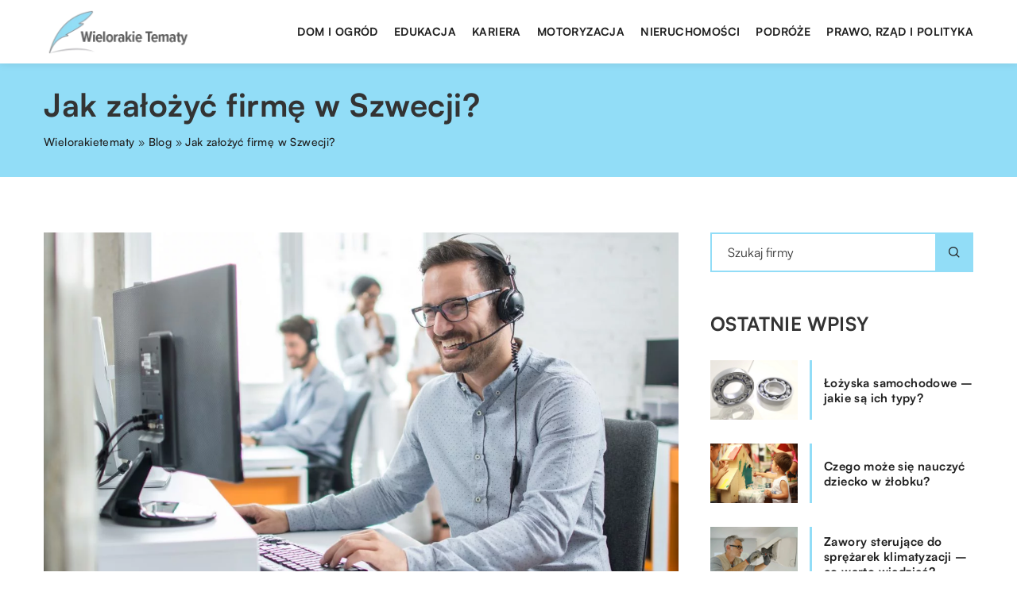

--- FILE ---
content_type: text/html; charset=UTF-8
request_url: https://wielorakietematy.pl/jak-zalozyc-firme-w-szwecji/
body_size: 13542
content:
<!DOCTYPE html>
<html lang="pl">
<head><meta charset="UTF-8"><script>if(navigator.userAgent.match(/MSIE|Internet Explorer/i)||navigator.userAgent.match(/Trident\/7\..*?rv:11/i)){var href=document.location.href;if(!href.match(/[?&]nowprocket/)){if(href.indexOf("?")==-1){if(href.indexOf("#")==-1){document.location.href=href+"?nowprocket=1"}else{document.location.href=href.replace("#","?nowprocket=1#")}}else{if(href.indexOf("#")==-1){document.location.href=href+"&nowprocket=1"}else{document.location.href=href.replace("#","&nowprocket=1#")}}}}</script><script>class RocketLazyLoadScripts{constructor(){this.v="1.2.3",this.triggerEvents=["keydown","mousedown","mousemove","touchmove","touchstart","touchend","wheel"],this.userEventHandler=this._triggerListener.bind(this),this.touchStartHandler=this._onTouchStart.bind(this),this.touchMoveHandler=this._onTouchMove.bind(this),this.touchEndHandler=this._onTouchEnd.bind(this),this.clickHandler=this._onClick.bind(this),this.interceptedClicks=[],window.addEventListener("pageshow",t=>{this.persisted=t.persisted}),window.addEventListener("DOMContentLoaded",()=>{this._preconnect3rdParties()}),this.delayedScripts={normal:[],async:[],defer:[]},this.trash=[],this.allJQueries=[]}_addUserInteractionListener(t){if(document.hidden){t._triggerListener();return}this.triggerEvents.forEach(e=>window.addEventListener(e,t.userEventHandler,{passive:!0})),window.addEventListener("touchstart",t.touchStartHandler,{passive:!0}),window.addEventListener("mousedown",t.touchStartHandler),document.addEventListener("visibilitychange",t.userEventHandler)}_removeUserInteractionListener(){this.triggerEvents.forEach(t=>window.removeEventListener(t,this.userEventHandler,{passive:!0})),document.removeEventListener("visibilitychange",this.userEventHandler)}_onTouchStart(t){"HTML"!==t.target.tagName&&(window.addEventListener("touchend",this.touchEndHandler),window.addEventListener("mouseup",this.touchEndHandler),window.addEventListener("touchmove",this.touchMoveHandler,{passive:!0}),window.addEventListener("mousemove",this.touchMoveHandler),t.target.addEventListener("click",this.clickHandler),this._renameDOMAttribute(t.target,"onclick","rocket-onclick"),this._pendingClickStarted())}_onTouchMove(t){window.removeEventListener("touchend",this.touchEndHandler),window.removeEventListener("mouseup",this.touchEndHandler),window.removeEventListener("touchmove",this.touchMoveHandler,{passive:!0}),window.removeEventListener("mousemove",this.touchMoveHandler),t.target.removeEventListener("click",this.clickHandler),this._renameDOMAttribute(t.target,"rocket-onclick","onclick"),this._pendingClickFinished()}_onTouchEnd(t){window.removeEventListener("touchend",this.touchEndHandler),window.removeEventListener("mouseup",this.touchEndHandler),window.removeEventListener("touchmove",this.touchMoveHandler,{passive:!0}),window.removeEventListener("mousemove",this.touchMoveHandler)}_onClick(t){t.target.removeEventListener("click",this.clickHandler),this._renameDOMAttribute(t.target,"rocket-onclick","onclick"),this.interceptedClicks.push(t),t.preventDefault(),t.stopPropagation(),t.stopImmediatePropagation(),this._pendingClickFinished()}_replayClicks(){window.removeEventListener("touchstart",this.touchStartHandler,{passive:!0}),window.removeEventListener("mousedown",this.touchStartHandler),this.interceptedClicks.forEach(t=>{t.target.dispatchEvent(new MouseEvent("click",{view:t.view,bubbles:!0,cancelable:!0}))})}_waitForPendingClicks(){return new Promise(t=>{this._isClickPending?this._pendingClickFinished=t:t()})}_pendingClickStarted(){this._isClickPending=!0}_pendingClickFinished(){this._isClickPending=!1}_renameDOMAttribute(t,e,r){t.hasAttribute&&t.hasAttribute(e)&&(event.target.setAttribute(r,event.target.getAttribute(e)),event.target.removeAttribute(e))}_triggerListener(){this._removeUserInteractionListener(this),"loading"===document.readyState?document.addEventListener("DOMContentLoaded",this._loadEverythingNow.bind(this)):this._loadEverythingNow()}_preconnect3rdParties(){let t=[];document.querySelectorAll("script[type=rocketlazyloadscript]").forEach(e=>{if(e.hasAttribute("src")){let r=new URL(e.src).origin;r!==location.origin&&t.push({src:r,crossOrigin:e.crossOrigin||"module"===e.getAttribute("data-rocket-type")})}}),t=[...new Map(t.map(t=>[JSON.stringify(t),t])).values()],this._batchInjectResourceHints(t,"preconnect")}async _loadEverythingNow(){this.lastBreath=Date.now(),this._delayEventListeners(this),this._delayJQueryReady(this),this._handleDocumentWrite(),this._registerAllDelayedScripts(),this._preloadAllScripts(),await this._loadScriptsFromList(this.delayedScripts.normal),await this._loadScriptsFromList(this.delayedScripts.defer),await this._loadScriptsFromList(this.delayedScripts.async);try{await this._triggerDOMContentLoaded(),await this._triggerWindowLoad()}catch(t){console.error(t)}window.dispatchEvent(new Event("rocket-allScriptsLoaded")),this._waitForPendingClicks().then(()=>{this._replayClicks()}),this._emptyTrash()}_registerAllDelayedScripts(){document.querySelectorAll("script[type=rocketlazyloadscript]").forEach(t=>{t.hasAttribute("data-rocket-src")?t.hasAttribute("async")&&!1!==t.async?this.delayedScripts.async.push(t):t.hasAttribute("defer")&&!1!==t.defer||"module"===t.getAttribute("data-rocket-type")?this.delayedScripts.defer.push(t):this.delayedScripts.normal.push(t):this.delayedScripts.normal.push(t)})}async _transformScript(t){return new Promise((await this._littleBreath(),navigator.userAgent.indexOf("Firefox/")>0||""===navigator.vendor)?e=>{let r=document.createElement("script");[...t.attributes].forEach(t=>{let e=t.nodeName;"type"!==e&&("data-rocket-type"===e&&(e="type"),"data-rocket-src"===e&&(e="src"),r.setAttribute(e,t.nodeValue))}),t.text&&(r.text=t.text),r.hasAttribute("src")?(r.addEventListener("load",e),r.addEventListener("error",e)):(r.text=t.text,e());try{t.parentNode.replaceChild(r,t)}catch(i){e()}}:async e=>{function r(){t.setAttribute("data-rocket-status","failed"),e()}try{let i=t.getAttribute("data-rocket-type"),n=t.getAttribute("data-rocket-src");t.text,i?(t.type=i,t.removeAttribute("data-rocket-type")):t.removeAttribute("type"),t.addEventListener("load",function r(){t.setAttribute("data-rocket-status","executed"),e()}),t.addEventListener("error",r),n?(t.removeAttribute("data-rocket-src"),t.src=n):t.src="data:text/javascript;base64,"+window.btoa(unescape(encodeURIComponent(t.text)))}catch(s){r()}})}async _loadScriptsFromList(t){let e=t.shift();return e&&e.isConnected?(await this._transformScript(e),this._loadScriptsFromList(t)):Promise.resolve()}_preloadAllScripts(){this._batchInjectResourceHints([...this.delayedScripts.normal,...this.delayedScripts.defer,...this.delayedScripts.async],"preload")}_batchInjectResourceHints(t,e){var r=document.createDocumentFragment();t.forEach(t=>{let i=t.getAttribute&&t.getAttribute("data-rocket-src")||t.src;if(i){let n=document.createElement("link");n.href=i,n.rel=e,"preconnect"!==e&&(n.as="script"),t.getAttribute&&"module"===t.getAttribute("data-rocket-type")&&(n.crossOrigin=!0),t.crossOrigin&&(n.crossOrigin=t.crossOrigin),t.integrity&&(n.integrity=t.integrity),r.appendChild(n),this.trash.push(n)}}),document.head.appendChild(r)}_delayEventListeners(t){let e={};function r(t,r){!function t(r){!e[r]&&(e[r]={originalFunctions:{add:r.addEventListener,remove:r.removeEventListener},eventsToRewrite:[]},r.addEventListener=function(){arguments[0]=i(arguments[0]),e[r].originalFunctions.add.apply(r,arguments)},r.removeEventListener=function(){arguments[0]=i(arguments[0]),e[r].originalFunctions.remove.apply(r,arguments)});function i(t){return e[r].eventsToRewrite.indexOf(t)>=0?"rocket-"+t:t}}(t),e[t].eventsToRewrite.push(r)}function i(t,e){let r=t[e];Object.defineProperty(t,e,{get:()=>r||function(){},set(i){t["rocket"+e]=r=i}})}r(document,"DOMContentLoaded"),r(window,"DOMContentLoaded"),r(window,"load"),r(window,"pageshow"),r(document,"readystatechange"),i(document,"onreadystatechange"),i(window,"onload"),i(window,"onpageshow")}_delayJQueryReady(t){let e;function r(r){if(r&&r.fn&&!t.allJQueries.includes(r)){r.fn.ready=r.fn.init.prototype.ready=function(e){return t.domReadyFired?e.bind(document)(r):document.addEventListener("rocket-DOMContentLoaded",()=>e.bind(document)(r)),r([])};let i=r.fn.on;r.fn.on=r.fn.init.prototype.on=function(){if(this[0]===window){function t(t){return t.split(" ").map(t=>"load"===t||0===t.indexOf("load.")?"rocket-jquery-load":t).join(" ")}"string"==typeof arguments[0]||arguments[0]instanceof String?arguments[0]=t(arguments[0]):"object"==typeof arguments[0]&&Object.keys(arguments[0]).forEach(e=>{let r=arguments[0][e];delete arguments[0][e],arguments[0][t(e)]=r})}return i.apply(this,arguments),this},t.allJQueries.push(r)}e=r}r(window.jQuery),Object.defineProperty(window,"jQuery",{get:()=>e,set(t){r(t)}})}async _triggerDOMContentLoaded(){this.domReadyFired=!0,await this._littleBreath(),document.dispatchEvent(new Event("rocket-DOMContentLoaded")),await this._littleBreath(),window.dispatchEvent(new Event("rocket-DOMContentLoaded")),await this._littleBreath(),document.dispatchEvent(new Event("rocket-readystatechange")),await this._littleBreath(),document.rocketonreadystatechange&&document.rocketonreadystatechange()}async _triggerWindowLoad(){await this._littleBreath(),window.dispatchEvent(new Event("rocket-load")),await this._littleBreath(),window.rocketonload&&window.rocketonload(),await this._littleBreath(),this.allJQueries.forEach(t=>t(window).trigger("rocket-jquery-load")),await this._littleBreath();let t=new Event("rocket-pageshow");t.persisted=this.persisted,window.dispatchEvent(t),await this._littleBreath(),window.rocketonpageshow&&window.rocketonpageshow({persisted:this.persisted})}_handleDocumentWrite(){let t=new Map;document.write=document.writeln=function(e){let r=document.currentScript;r||console.error("WPRocket unable to document.write this: "+e);let i=document.createRange(),n=r.parentElement,s=t.get(r);void 0===s&&(s=r.nextSibling,t.set(r,s));let a=document.createDocumentFragment();i.setStart(a,0),a.appendChild(i.createContextualFragment(e)),n.insertBefore(a,s)}}async _littleBreath(){Date.now()-this.lastBreath>45&&(await this._requestAnimFrame(),this.lastBreath=Date.now())}async _requestAnimFrame(){return document.hidden?new Promise(t=>setTimeout(t)):new Promise(t=>requestAnimationFrame(t))}_emptyTrash(){this.trash.forEach(t=>t.remove())}static run(){let t=new RocketLazyLoadScripts;t._addUserInteractionListener(t)}}RocketLazyLoadScripts.run();</script>	
	
	<meta name="viewport" content="width=device-width, initial-scale=1">
		<meta name='robots' content='index, follow, max-image-preview:large, max-snippet:-1, max-video-preview:-1' />

	<!-- This site is optimized with the Yoast SEO plugin v26.8 - https://yoast.com/product/yoast-seo-wordpress/ -->
	<title>Jak założyć firmę w Szwecji? - wielorakietematy.pl</title>
	<link rel="canonical" href="https://wielorakietematy.pl/jak-zalozyc-firme-w-szwecji/" />
	<meta property="og:locale" content="pl_PL" />
	<meta property="og:type" content="article" />
	<meta property="og:title" content="Jak założyć firmę w Szwecji? - wielorakietematy.pl" />
	<meta property="og:description" content="Niejeden polski przedsiębiorca z pewnością marzy o tym, by podbić zagraniczne rynki. Wielu Polaków decyduje się na założenie firmy w [&hellip;]" />
	<meta property="og:url" content="https://wielorakietematy.pl/jak-zalozyc-firme-w-szwecji/" />
	<meta property="og:site_name" content="wielorakietematy.pl" />
	<meta name="author" content="wielorakietematy" />
	<meta name="twitter:card" content="summary_large_image" />
	<meta name="twitter:label1" content="Napisane przez" />
	<meta name="twitter:data1" content="wielorakietematy" />
	<meta name="twitter:label2" content="Szacowany czas czytania" />
	<meta name="twitter:data2" content="1 minuta" />
	<script type="application/ld+json" class="yoast-schema-graph">{"@context":"https://schema.org","@graph":[{"@type":"Article","@id":"https://wielorakietematy.pl/jak-zalozyc-firme-w-szwecji/#article","isPartOf":{"@id":"https://wielorakietematy.pl/jak-zalozyc-firme-w-szwecji/"},"author":{"name":"wielorakietematy","@id":"https://wielorakietematy.pl/#/schema/person/be9134df73ffa62c9c0bbb6afb4b311a"},"headline":"Jak założyć firmę w Szwecji?","datePublished":"2020-08-12T10:00:10+00:00","mainEntityOfPage":{"@id":"https://wielorakietematy.pl/jak-zalozyc-firme-w-szwecji/"},"wordCount":210,"commentCount":0,"image":{"@id":"https://wielorakietematy.pl/jak-zalozyc-firme-w-szwecji/#primaryimage"},"thumbnailUrl":"https://wielorakietematy.pl/wp-content/uploads/2020/08/biuro-firma-telemarketer-komptuer-biznes.jpg","articleSection":["Biznes i usługi"],"inLanguage":"pl-PL","potentialAction":[{"@type":"CommentAction","name":"Comment","target":["https://wielorakietematy.pl/jak-zalozyc-firme-w-szwecji/#respond"]}]},{"@type":"WebPage","@id":"https://wielorakietematy.pl/jak-zalozyc-firme-w-szwecji/","url":"https://wielorakietematy.pl/jak-zalozyc-firme-w-szwecji/","name":"Jak założyć firmę w Szwecji? - wielorakietematy.pl","isPartOf":{"@id":"https://wielorakietematy.pl/#website"},"primaryImageOfPage":{"@id":"https://wielorakietematy.pl/jak-zalozyc-firme-w-szwecji/#primaryimage"},"image":{"@id":"https://wielorakietematy.pl/jak-zalozyc-firme-w-szwecji/#primaryimage"},"thumbnailUrl":"https://wielorakietematy.pl/wp-content/uploads/2020/08/biuro-firma-telemarketer-komptuer-biznes.jpg","datePublished":"2020-08-12T10:00:10+00:00","inLanguage":"pl-PL","potentialAction":[{"@type":"ReadAction","target":["https://wielorakietematy.pl/jak-zalozyc-firme-w-szwecji/"]}]},{"@type":"ImageObject","inLanguage":"pl-PL","@id":"https://wielorakietematy.pl/jak-zalozyc-firme-w-szwecji/#primaryimage","url":"https://wielorakietematy.pl/wp-content/uploads/2020/08/biuro-firma-telemarketer-komptuer-biznes.jpg","contentUrl":"https://wielorakietematy.pl/wp-content/uploads/2020/08/biuro-firma-telemarketer-komptuer-biznes.jpg","width":1280,"height":853},{"@type":"WebSite","@id":"https://wielorakietematy.pl/#website","url":"https://wielorakietematy.pl/","name":"wielorakietematy.pl","description":"","potentialAction":[{"@type":"SearchAction","target":{"@type":"EntryPoint","urlTemplate":"https://wielorakietematy.pl/?s={search_term_string}"},"query-input":{"@type":"PropertyValueSpecification","valueRequired":true,"valueName":"search_term_string"}}],"inLanguage":"pl-PL"}]}</script>
	<!-- / Yoast SEO plugin. -->


<link rel='dns-prefetch' href='//cdnjs.cloudflare.com' />

<style id='wp-img-auto-sizes-contain-inline-css' type='text/css'>
img:is([sizes=auto i],[sizes^="auto," i]){contain-intrinsic-size:3000px 1500px}
/*# sourceURL=wp-img-auto-sizes-contain-inline-css */
</style>
<style id='wp-emoji-styles-inline-css' type='text/css'>

	img.wp-smiley, img.emoji {
		display: inline !important;
		border: none !important;
		box-shadow: none !important;
		height: 1em !important;
		width: 1em !important;
		margin: 0 0.07em !important;
		vertical-align: -0.1em !important;
		background: none !important;
		padding: 0 !important;
	}
/*# sourceURL=wp-emoji-styles-inline-css */
</style>
<style id='classic-theme-styles-inline-css' type='text/css'>
/*! This file is auto-generated */
.wp-block-button__link{color:#fff;background-color:#32373c;border-radius:9999px;box-shadow:none;text-decoration:none;padding:calc(.667em + 2px) calc(1.333em + 2px);font-size:1.125em}.wp-block-file__button{background:#32373c;color:#fff;text-decoration:none}
/*# sourceURL=/wp-includes/css/classic-themes.min.css */
</style>
<link rel='stylesheet' id='mainstyle-css' href='https://wielorakietematy.pl/wp-content/themes/knight-theme/style.css?ver=1.1' type='text/css' media='all' />
<script type="text/javascript" src="https://wielorakietematy.pl/wp-includes/js/jquery/jquery.min.js?ver=3.7.1" id="jquery-core-js"></script>
<script type="text/javascript" src="https://wielorakietematy.pl/wp-includes/js/jquery/jquery-migrate.min.js?ver=3.4.1" id="jquery-migrate-js"></script>
<script  type="application/ld+json">
        {
          "@context": "https://schema.org",
          "@type": "BreadcrumbList",
          "itemListElement": [{"@type": "ListItem","position": 1,"name": "wielorakietematy","item": "https://wielorakietematy.pl" },{"@type": "ListItem","position": 2,"name": "Blog","item": "https://wielorakietematy.pl/blog/" },{"@type": "ListItem","position": 3,"name": "Jak założyć firmę w Szwecji?"}]
        }
        </script>    <style>
    @font-face {font-family: 'Satoshi';font-style: normal;font-weight: 400;src: url('https://wielorakietematy.pl/wp-content/themes/knight-theme/fonts/Satoshi-Regular.otf');font-display: swap;}
    @font-face {font-family: 'Satoshi';font-style: normal;font-weight: 500;src: url('https://wielorakietematy.pl/wp-content/themes/knight-theme/fonts/Satoshi-Medium.otf');font-display: swap;}
    @font-face {font-family: 'Satoshi';font-style: normal;font-weight: 700;src: url('https://wielorakietematy.pl/wp-content/themes/knight-theme/fonts/Satoshi-Bold.otf');font-display: swap;}
    @font-face {font-family: 'Satoshi';font-style: normal;font-weight: 900;src: url('https://wielorakietematy.pl/wp-content/themes/knight-theme/fonts/Satoshi-Black.otf');font-display: swap;}
    </style>
<script  type="application/ld+json">
        {
          "@context": "https://schema.org",
          "@type": "Article",
          "headline": "Jak założyć firmę w Szwecji?",
          "image": "https://wielorakietematy.pl/wp-content/uploads/2020/08/biuro-firma-telemarketer-komptuer-biznes.jpg",
          "datePublished": "2020-08-12",
          "dateModified": "2020-08-12",
          "author": {
            "@type": "Person",
            "name": "wielorakietematy"
          },
           "publisher": {
            "@type": "Organization",
            "name": "wielorakietematy.pl",
            "logo": {
              "@type": "ImageObject",
              "url": "https://wielorakietematy.pl/wp-content/uploads/2023/07/1.png"
            }
          }
          
        }
        </script><link rel="icon" href="https://wielorakietematy.pl/wp-content/uploads/2023/07/1-1.png" sizes="32x32" />
<link rel="icon" href="https://wielorakietematy.pl/wp-content/uploads/2023/07/1-1.png" sizes="192x192" />
<link rel="apple-touch-icon" href="https://wielorakietematy.pl/wp-content/uploads/2023/07/1-1.png" />
<meta name="msapplication-TileImage" content="https://wielorakietematy.pl/wp-content/uploads/2023/07/1-1.png" />
	

<!-- Google tag (gtag.js) -->
<script type="rocketlazyloadscript" async data-rocket-src="https://www.googletagmanager.com/gtag/js?id=G-30HX3F1NFW"></script>
<script type="rocketlazyloadscript">
  window.dataLayer = window.dataLayer || [];
  function gtag(){dataLayer.push(arguments);}
  gtag('js', new Date());

  gtag('config', 'G-30HX3F1NFW');
</script>

<style id='global-styles-inline-css' type='text/css'>
:root{--wp--preset--aspect-ratio--square: 1;--wp--preset--aspect-ratio--4-3: 4/3;--wp--preset--aspect-ratio--3-4: 3/4;--wp--preset--aspect-ratio--3-2: 3/2;--wp--preset--aspect-ratio--2-3: 2/3;--wp--preset--aspect-ratio--16-9: 16/9;--wp--preset--aspect-ratio--9-16: 9/16;--wp--preset--color--black: #000000;--wp--preset--color--cyan-bluish-gray: #abb8c3;--wp--preset--color--white: #ffffff;--wp--preset--color--pale-pink: #f78da7;--wp--preset--color--vivid-red: #cf2e2e;--wp--preset--color--luminous-vivid-orange: #ff6900;--wp--preset--color--luminous-vivid-amber: #fcb900;--wp--preset--color--light-green-cyan: #7bdcb5;--wp--preset--color--vivid-green-cyan: #00d084;--wp--preset--color--pale-cyan-blue: #8ed1fc;--wp--preset--color--vivid-cyan-blue: #0693e3;--wp--preset--color--vivid-purple: #9b51e0;--wp--preset--gradient--vivid-cyan-blue-to-vivid-purple: linear-gradient(135deg,rgb(6,147,227) 0%,rgb(155,81,224) 100%);--wp--preset--gradient--light-green-cyan-to-vivid-green-cyan: linear-gradient(135deg,rgb(122,220,180) 0%,rgb(0,208,130) 100%);--wp--preset--gradient--luminous-vivid-amber-to-luminous-vivid-orange: linear-gradient(135deg,rgb(252,185,0) 0%,rgb(255,105,0) 100%);--wp--preset--gradient--luminous-vivid-orange-to-vivid-red: linear-gradient(135deg,rgb(255,105,0) 0%,rgb(207,46,46) 100%);--wp--preset--gradient--very-light-gray-to-cyan-bluish-gray: linear-gradient(135deg,rgb(238,238,238) 0%,rgb(169,184,195) 100%);--wp--preset--gradient--cool-to-warm-spectrum: linear-gradient(135deg,rgb(74,234,220) 0%,rgb(151,120,209) 20%,rgb(207,42,186) 40%,rgb(238,44,130) 60%,rgb(251,105,98) 80%,rgb(254,248,76) 100%);--wp--preset--gradient--blush-light-purple: linear-gradient(135deg,rgb(255,206,236) 0%,rgb(152,150,240) 100%);--wp--preset--gradient--blush-bordeaux: linear-gradient(135deg,rgb(254,205,165) 0%,rgb(254,45,45) 50%,rgb(107,0,62) 100%);--wp--preset--gradient--luminous-dusk: linear-gradient(135deg,rgb(255,203,112) 0%,rgb(199,81,192) 50%,rgb(65,88,208) 100%);--wp--preset--gradient--pale-ocean: linear-gradient(135deg,rgb(255,245,203) 0%,rgb(182,227,212) 50%,rgb(51,167,181) 100%);--wp--preset--gradient--electric-grass: linear-gradient(135deg,rgb(202,248,128) 0%,rgb(113,206,126) 100%);--wp--preset--gradient--midnight: linear-gradient(135deg,rgb(2,3,129) 0%,rgb(40,116,252) 100%);--wp--preset--font-size--small: 13px;--wp--preset--font-size--medium: 20px;--wp--preset--font-size--large: 36px;--wp--preset--font-size--x-large: 42px;--wp--preset--spacing--20: 0.44rem;--wp--preset--spacing--30: 0.67rem;--wp--preset--spacing--40: 1rem;--wp--preset--spacing--50: 1.5rem;--wp--preset--spacing--60: 2.25rem;--wp--preset--spacing--70: 3.38rem;--wp--preset--spacing--80: 5.06rem;--wp--preset--shadow--natural: 6px 6px 9px rgba(0, 0, 0, 0.2);--wp--preset--shadow--deep: 12px 12px 50px rgba(0, 0, 0, 0.4);--wp--preset--shadow--sharp: 6px 6px 0px rgba(0, 0, 0, 0.2);--wp--preset--shadow--outlined: 6px 6px 0px -3px rgb(255, 255, 255), 6px 6px rgb(0, 0, 0);--wp--preset--shadow--crisp: 6px 6px 0px rgb(0, 0, 0);}:where(.is-layout-flex){gap: 0.5em;}:where(.is-layout-grid){gap: 0.5em;}body .is-layout-flex{display: flex;}.is-layout-flex{flex-wrap: wrap;align-items: center;}.is-layout-flex > :is(*, div){margin: 0;}body .is-layout-grid{display: grid;}.is-layout-grid > :is(*, div){margin: 0;}:where(.wp-block-columns.is-layout-flex){gap: 2em;}:where(.wp-block-columns.is-layout-grid){gap: 2em;}:where(.wp-block-post-template.is-layout-flex){gap: 1.25em;}:where(.wp-block-post-template.is-layout-grid){gap: 1.25em;}.has-black-color{color: var(--wp--preset--color--black) !important;}.has-cyan-bluish-gray-color{color: var(--wp--preset--color--cyan-bluish-gray) !important;}.has-white-color{color: var(--wp--preset--color--white) !important;}.has-pale-pink-color{color: var(--wp--preset--color--pale-pink) !important;}.has-vivid-red-color{color: var(--wp--preset--color--vivid-red) !important;}.has-luminous-vivid-orange-color{color: var(--wp--preset--color--luminous-vivid-orange) !important;}.has-luminous-vivid-amber-color{color: var(--wp--preset--color--luminous-vivid-amber) !important;}.has-light-green-cyan-color{color: var(--wp--preset--color--light-green-cyan) !important;}.has-vivid-green-cyan-color{color: var(--wp--preset--color--vivid-green-cyan) !important;}.has-pale-cyan-blue-color{color: var(--wp--preset--color--pale-cyan-blue) !important;}.has-vivid-cyan-blue-color{color: var(--wp--preset--color--vivid-cyan-blue) !important;}.has-vivid-purple-color{color: var(--wp--preset--color--vivid-purple) !important;}.has-black-background-color{background-color: var(--wp--preset--color--black) !important;}.has-cyan-bluish-gray-background-color{background-color: var(--wp--preset--color--cyan-bluish-gray) !important;}.has-white-background-color{background-color: var(--wp--preset--color--white) !important;}.has-pale-pink-background-color{background-color: var(--wp--preset--color--pale-pink) !important;}.has-vivid-red-background-color{background-color: var(--wp--preset--color--vivid-red) !important;}.has-luminous-vivid-orange-background-color{background-color: var(--wp--preset--color--luminous-vivid-orange) !important;}.has-luminous-vivid-amber-background-color{background-color: var(--wp--preset--color--luminous-vivid-amber) !important;}.has-light-green-cyan-background-color{background-color: var(--wp--preset--color--light-green-cyan) !important;}.has-vivid-green-cyan-background-color{background-color: var(--wp--preset--color--vivid-green-cyan) !important;}.has-pale-cyan-blue-background-color{background-color: var(--wp--preset--color--pale-cyan-blue) !important;}.has-vivid-cyan-blue-background-color{background-color: var(--wp--preset--color--vivid-cyan-blue) !important;}.has-vivid-purple-background-color{background-color: var(--wp--preset--color--vivid-purple) !important;}.has-black-border-color{border-color: var(--wp--preset--color--black) !important;}.has-cyan-bluish-gray-border-color{border-color: var(--wp--preset--color--cyan-bluish-gray) !important;}.has-white-border-color{border-color: var(--wp--preset--color--white) !important;}.has-pale-pink-border-color{border-color: var(--wp--preset--color--pale-pink) !important;}.has-vivid-red-border-color{border-color: var(--wp--preset--color--vivid-red) !important;}.has-luminous-vivid-orange-border-color{border-color: var(--wp--preset--color--luminous-vivid-orange) !important;}.has-luminous-vivid-amber-border-color{border-color: var(--wp--preset--color--luminous-vivid-amber) !important;}.has-light-green-cyan-border-color{border-color: var(--wp--preset--color--light-green-cyan) !important;}.has-vivid-green-cyan-border-color{border-color: var(--wp--preset--color--vivid-green-cyan) !important;}.has-pale-cyan-blue-border-color{border-color: var(--wp--preset--color--pale-cyan-blue) !important;}.has-vivid-cyan-blue-border-color{border-color: var(--wp--preset--color--vivid-cyan-blue) !important;}.has-vivid-purple-border-color{border-color: var(--wp--preset--color--vivid-purple) !important;}.has-vivid-cyan-blue-to-vivid-purple-gradient-background{background: var(--wp--preset--gradient--vivid-cyan-blue-to-vivid-purple) !important;}.has-light-green-cyan-to-vivid-green-cyan-gradient-background{background: var(--wp--preset--gradient--light-green-cyan-to-vivid-green-cyan) !important;}.has-luminous-vivid-amber-to-luminous-vivid-orange-gradient-background{background: var(--wp--preset--gradient--luminous-vivid-amber-to-luminous-vivid-orange) !important;}.has-luminous-vivid-orange-to-vivid-red-gradient-background{background: var(--wp--preset--gradient--luminous-vivid-orange-to-vivid-red) !important;}.has-very-light-gray-to-cyan-bluish-gray-gradient-background{background: var(--wp--preset--gradient--very-light-gray-to-cyan-bluish-gray) !important;}.has-cool-to-warm-spectrum-gradient-background{background: var(--wp--preset--gradient--cool-to-warm-spectrum) !important;}.has-blush-light-purple-gradient-background{background: var(--wp--preset--gradient--blush-light-purple) !important;}.has-blush-bordeaux-gradient-background{background: var(--wp--preset--gradient--blush-bordeaux) !important;}.has-luminous-dusk-gradient-background{background: var(--wp--preset--gradient--luminous-dusk) !important;}.has-pale-ocean-gradient-background{background: var(--wp--preset--gradient--pale-ocean) !important;}.has-electric-grass-gradient-background{background: var(--wp--preset--gradient--electric-grass) !important;}.has-midnight-gradient-background{background: var(--wp--preset--gradient--midnight) !important;}.has-small-font-size{font-size: var(--wp--preset--font-size--small) !important;}.has-medium-font-size{font-size: var(--wp--preset--font-size--medium) !important;}.has-large-font-size{font-size: var(--wp--preset--font-size--large) !important;}.has-x-large-font-size{font-size: var(--wp--preset--font-size--x-large) !important;}
/*# sourceURL=global-styles-inline-css */
</style>
</head>

<body class="wp-singular post-template-default single single-post postid-1510 single-format-standard wp-theme-knight-theme">


	<header class="k_header">
		<div class="k_conatiner k-flex-between"> 
			<nav id="mainnav" class="mainnav" role="navigation">
				<div class="menu-menu-container"><ul id="menu-menu" class="menu"><li id="menu-item-6317" class="menu-item menu-item-type-taxonomy menu-item-object-companycategory menu-item-6317"><a href="https://wielorakietematy.pl/firmy/dom-i-ogrod/">Dom i ogród</a></li>
<li id="menu-item-6318" class="menu-item menu-item-type-taxonomy menu-item-object-companycategory menu-item-6318"><a href="https://wielorakietematy.pl/firmy/edukacja/">Edukacja</a></li>
<li id="menu-item-6319" class="menu-item menu-item-type-taxonomy menu-item-object-companycategory menu-item-6319"><a href="https://wielorakietematy.pl/firmy/kariera/">Kariera</a></li>
<li id="menu-item-6320" class="menu-item menu-item-type-taxonomy menu-item-object-companycategory menu-item-6320"><a href="https://wielorakietematy.pl/firmy/motoryzacja/">Motoryzacja</a></li>
<li id="menu-item-6321" class="menu-item menu-item-type-taxonomy menu-item-object-companycategory menu-item-6321"><a href="https://wielorakietematy.pl/firmy/nieruchomosci/">Nieruchomości</a></li>
<li id="menu-item-6322" class="menu-item menu-item-type-taxonomy menu-item-object-companycategory menu-item-6322"><a href="https://wielorakietematy.pl/firmy/podroze/">Podróże</a></li>
<li id="menu-item-6323" class="menu-item menu-item-type-taxonomy menu-item-object-companycategory menu-item-6323"><a href="https://wielorakietematy.pl/firmy/prawo-rzad-i-polityka/">Prawo, rząd i polityka</a></li>
</ul></div>			</nav> 
			<div class="k_logo">
								<a href="https://wielorakietematy.pl/">   
					<img width="406" height="134" src="https://wielorakietematy.pl/wp-content/uploads/2023/07/1.png" class="logo-main" alt="wielorakietematy.pl">	
				</a>
							</div> 	
			<div class="mobile-menu">
				<div id="btn-menu">
					<svg class="ham hamRotate ham8" viewBox="0 0 100 100" width="80" onclick="this.classList.toggle('active')">
						<path class="line top" d="m 30,33 h 40 c 3.722839,0 7.5,3.126468 7.5,8.578427 0,5.451959 -2.727029,8.421573 -7.5,8.421573 h -20" />
						<path class="line middle"d="m 30,50 h 40" />
						<path class="line bottom" d="m 70,67 h -40 c 0,0 -7.5,-0.802118 -7.5,-8.365747 0,-7.563629 7.5,-8.634253 7.5,-8.634253 h 20" />
					</svg>
				</div>
			</div>
		</div> 
	</header>


			
				


<section class="k_blog_banner k_bg_section k-flex-v-center">
	<div class="k_conatiner k-pt-3 k-pb-3 k_relative k-flex-center">
		<div class="k-flex k-mb-1">
			
			<h1 class="k_page_h1">Jak założyć firmę w Szwecji?</h1>
			
		</div>
		<ul id="breadcrumbs" class="k_breadcrumbs"><li class="item-home"><a class="bread-link bread-home" href="https://wielorakietematy.pl" title="wielorakietematy">wielorakietematy</a></li><li class="separator separator-home"> &#187; </li><li data-id="4" class="item-cat"><a href="https://wielorakietematy.pl/blog/">Blog</a></li><li class="separator"> &#187; </li><li data-id="5" class="item-current  item-1510"><strong class="bread-current bread-1510" title="Jak założyć firmę w Szwecji?">Jak założyć firmę w Szwecji?</strong></li></ul>	</div>
</section>

<section class="k_text_section k-pt-7 k-pt-5-m">
	<div class="k_conatiner k_conatiner-col">
		
		<div class="k_col-7">

		

		<div class="k_relative k-flex k_img_banner k-mb-3">
			<img width="1280" height="853" src="https://wielorakietematy.pl/wp-content/uploads/2020/08/biuro-firma-telemarketer-komptuer-biznes.jpg" alt="Jak założyć firmę w Szwecji?">			<div class="k_post-single-cat">
				<a href="https://wielorakietematy.pl/category/biznes-i-uslugi/">Biznes i usługi</a>  
			</div> 
		</div>
		
		<div class="k_meta-single k-mb-3 k-flex k-flex-v-center k_weight-semibold">
				<div class="k_post-single-author">
				
					<div class="k_meta-value k-flex k-flex-v-center">
					
						<a href="https://wielorakietematy.pl/autor/wielorakietematy/" rel="nofollow">wielorakietematy</a>					</div>
				</div>
				<div class="k_post-single-sep">/</div>
				<div class="k_post-single-date">
					<div class="k_meta-value k-flex k-flex-v-center">
					
						<time>12.08.2020</time>
					</div>
				</div>
				
				
				 
			</div>
			
			<div class="k-flex k-mb-3">
				<div class="k-post-reading-time">Potrzebujesz ok. 2 min. aby przeczytać ten wpis</div>			</div>

			
			<div class="k_content k_ul">
				<div class='etykiety-publikacji'></div><p><span style="font-weight: 400;">Niejeden polski przedsiębiorca z pewnością marzy o tym, by podbić zagraniczne rynki. Wielu Polaków decyduje się na założenie firmy w takich krajach jak Niemcy czy Anglia, wciąż jednak jest stosunkowo mało osób, które planują rozwinąć własny biznes w Skandynawii, np. w Szwecji. Być może wizja wypełniania dziesiątek wniosków i dokumentów w obcym, trudnym języku stanowi dla niektórych barierę nie do przekroczenia. Jak podaje jednak strona <a href="https://www.plsekb.pl">https://www.plsekb.pl</a>, w rzeczywistości założenie polskiej firmy w Szwecji wcale nie jest takie trudne, jak mogłoby się na początku wydawać. </span></p>
<h2><span style="font-weight: 400;">Własna działalność za granicą &#8211; jakie elementy trzeba spełnić?</span></h2>
<p><span style="font-weight: 400;">Większość formalności można załatwić przez internet, a strony szwedzkich urzędów są tłumaczone na język angielski, co stanowi z pewnością duże ułatwienie. Na późniejszych etapach rozwijania swojej firmy warto skorzystać z pomocy organizacji i stowarzyszeń świadczących kompleksową pomoc dla polskich przedsiębiorców w dziedzinie prawa oraz księgowości. Szwedzkie ustawodawstwo, a w szczególności prawo podatkowe, są bowiem bardzo różne od regulacji obowiązujących w Polsce.</span></p>
			</div>

			

			

			
			<div class="k_posts-category k-flex k-mt-5">
				<div class="k-flex k_post-category-title k_uppercase k_weight-bold k_subtitle-24 k-mb-3 k_ls-1">Zobacz również</div>
				
				<div class="k_posts_category k-grid k-grid-2 k-gap-30"><div class="k_post_category-item k-flex"><div class="k_post-image k-flex k-mb-1"><a class="k-flex" href="https://wielorakietematy.pl/czy-warto-skupic-sie-na-wygladzie-opakowania-naszego-produktu/" rel="nofollow"><img width="1280" height="853" src="https://wielorakietematy.pl/wp-content/uploads/2022/12/pudelko-opakowanie-kartonik.jpg" class="attachment-full size-full wp-post-image" alt="Czy warto skupić się na wyglądzie opakowania naszego produktu?" decoding="async" /></a></div><div class="k_post-content"><div class="k_post-date k-mb-1"><time>06.10.2022</time></div><a class="k_post-title k_weight-semibold" href="https://wielorakietematy.pl/czy-warto-skupic-sie-na-wygladzie-opakowania-naszego-produktu/">Czy warto skupić się na wyglądzie opakowania naszego produktu?</a></div></div><div class="k_post_category-item k-flex"><div class="k_post-image k-flex k-mb-1"><a class="k-flex" href="https://wielorakietematy.pl/dzialanie-poglebiarek-ssacych-krok-po-kroku/" rel="nofollow"><img width="1280" height="720" src="https://wielorakietematy.pl/wp-content/uploads/2021/06/wakacje-turysytyka-morze-baltyk.jpg" class="attachment-full size-full wp-post-image" alt="Działanie pogłębiarek ssących &#8211; krok po kroku" decoding="async" loading="lazy" /></a></div><div class="k_post-content"><div class="k_post-date k-mb-1"><time>24.05.2021</time></div><a class="k_post-title k_weight-semibold" href="https://wielorakietematy.pl/dzialanie-poglebiarek-ssacych-krok-po-kroku/">Działanie pogłębiarek ssących &#8211; krok po kroku</a></div></div><div class="k_post_category-item k-flex"><div class="k_post-image k-flex k-mb-1"><a class="k-flex" href="https://wielorakietematy.pl/aromatyzacja-wnetrz-jakie-korzysci-przynosi/" rel="nofollow"><img width="1280" height="853" src="https://wielorakietematy.pl/wp-content/uploads/2018/06/biznes-artykuly-biurowe-biuro.jpg" class="attachment-full size-full wp-post-image" alt="Aromatyzacja wnętrz &#8211; jakie korzyści przynosi?" decoding="async" loading="lazy" /></a></div><div class="k_post-content"><div class="k_post-date k-mb-1"><time>25.06.2018</time></div><a class="k_post-title k_weight-semibold" href="https://wielorakietematy.pl/aromatyzacja-wnetrz-jakie-korzysci-przynosi/">Aromatyzacja wnętrz &#8211; jakie korzyści przynosi?</a></div></div><div class="k_post_category-item k-flex"><div class="k_post-image k-flex k-mb-1"><a class="k-flex" href="https://wielorakietematy.pl/jak-usprawnic-funkcjonowanie-sklepu/" rel="nofollow"><img width="1280" height="847" src="https://wielorakietematy.pl/wp-content/uploads/2018/12/biznes-systemy-wystawiennicze-sklep-2.jpg" class="attachment-full size-full wp-post-image" alt="Jak usprawnić funkcjonowanie sklepu?" decoding="async" loading="lazy" /></a></div><div class="k_post-content"><div class="k_post-date k-mb-1"><time>11.12.2018</time></div><a class="k_post-title k_weight-semibold" href="https://wielorakietematy.pl/jak-usprawnic-funkcjonowanie-sklepu/">Jak usprawnić funkcjonowanie sklepu?</a></div></div><div class="k_post_category-item k-flex"><div class="k_post-image k-flex k-mb-1"><a class="k-flex" href="https://wielorakietematy.pl/gdzie-mozna-umiescic-grafike-reklamowa/" rel="nofollow"><img width="1280" height="853" src="https://wielorakietematy.pl/wp-content/uploads/2019/06/reklama.jpg" class="attachment-full size-full wp-post-image" alt="Gdzie można umieścić grafikę reklamową?" decoding="async" loading="lazy" /></a></div><div class="k_post-content"><div class="k_post-date k-mb-1"><time>11.06.2019</time></div><a class="k_post-title k_weight-semibold" href="https://wielorakietematy.pl/gdzie-mozna-umiescic-grafike-reklamowa/">Gdzie można umieścić grafikę reklamową?</a></div></div><div class="k_post_category-item k-flex"><div class="k_post-image k-flex k-mb-1"><a class="k-flex" href="https://wielorakietematy.pl/czy-spolka-moze-wziac-kredyt/" rel="nofollow"><img width="1280" height="853" src="https://wielorakietematy.pl/wp-content/uploads/2020/07/dolary-waluta-kredyt-pozyczka.jpg" class="attachment-full size-full wp-post-image" alt="Czy spółka może wziąć kredyt?" decoding="async" loading="lazy" /></a></div><div class="k_post-content"><div class="k_post-date k-mb-1"><time>30.07.2020</time></div><a class="k_post-title k_weight-semibold" href="https://wielorakietematy.pl/czy-spolka-moze-wziac-kredyt/">Czy spółka może wziąć kredyt?</a></div></div></div>	
				
			</div>

			<div class="k_comments_section k-pt-5 k-pb-7">
				
				

 

<div class="k_comments">
    	<div id="respond" class="comment-respond">
		<div class="k_form-title k_subtitle-24 k_uppercase k_weight-bold k-mb-4 k_ls-2">Dodaj komentarz <small><a rel="nofollow" id="cancel-comment-reply-link" href="/jak-zalozyc-firme-w-szwecji/#respond" style="display:none;">Anuluj pisanie odpowiedzi</a></small></div><form action="https://wielorakietematy.pl/wp-comments-post.php" method="post" id="commentform" class="comment-form"><p class="comment-notes"><span id="email-notes">Twój adres e-mail nie zostanie opublikowany.</span> <span class="required-field-message">Wymagane pola są oznaczone <span class="required">*</span></span></p><p class="comment-form-comment"><label for="comment">Komentarz</label><textarea id="comment" required="required" name="comment" cols="45" rows="5" placeholder="Twój komentarz" aria-required="true"></textarea></p><p class="comment-form-author"><label for="author">Nazwa</label> <span class="required">*</span><input id="author" name="author" type="text" value="" size="30" aria-required='true' placeholder="Nazwa" /></p>
<p class="comment-form-email"><label for="email">E-mail</label> <span class="required">*</span><input id="email" name="email" type="text" value="" size="30" aria-required='true' placeholder="E-mail" /></p>
<p class="comment-form-url"><label for="url">Witryna www</label><input id="url" name="url" type="text" value="" size="30"  placeholder="Witryna www"/></p>
<p class="comment-form-cookies-consent"><input id="wp-comment-cookies-consent" name="wp-comment-cookies-consent" type="checkbox" value="yes"Array /><label for="wp-comment-cookies-consent">Zapamiętaj mnie</label></p>
<p class="form-submit"><input name="submit" type="submit" id="submit" class="submit" value="Wyślij" /> <input type='hidden' name='comment_post_ID' value='1510' id='comment_post_ID' />
<input type='hidden' name='comment_parent' id='comment_parent' value='0' />
</p> <p class="comment-form-aios-antibot-keys"><input type="hidden" name="hy4ve4rr" value="fol64bjca3xh" ><input type="hidden" name="26tm6p14" value="c18rovh48lkx" ><input type="hidden" name="aios_antibot_keys_expiry" id="aios_antibot_keys_expiry" value="1768953600"></p></form>	</div><!-- #respond -->
	


     
</div>					
			</div>	

			
		</div>
		<div class="k_col-3 k-pb-7">

			<div class="k_search-form k-flex ">
	<form  class="k-flex k-flex-v-center k_relative" method="get" action="https://wielorakietematy.pl/">
		<input class="k_search-input" type="text" name="s" placeholder="Szukaj firmy" value="">
		<button class="k_search-btn" type="submit" aria-label="Szukaj"></button>
	</form>
</div>

			<div class="k_blog-post-recent k-flex k-mt-5 k-mb-5 ">
				
				<div class="k_blog-post-recent-title k-third-color k_subtitle-24">Ostatnie wpisy</div>
				<div class="k_recent-post k-flex"><div class="k_recent-item k-flex k-mt-3"><div class="k_post-image"><a class="k-flex" href="https://wielorakietematy.pl/lozyska-samochodowe-jakie-sa-ich-typy/" rel="nofollow"><img width="1280" height="640" src="https://wielorakietematy.pl/wp-content/uploads/2023/03/lozysko.jpg" alt="Łożyska samochodowe &#8211; jakie są ich typy?" loading="lazy"></a></div><div class="k_post-content"><a class="k_post-title" href="https://wielorakietematy.pl/lozyska-samochodowe-jakie-sa-ich-typy/">Łożyska samochodowe &#8211; jakie są ich typy?</a></div></div><div class="k_recent-item k-flex k-mt-3"><div class="k_post-image"><a class="k-flex" href="https://wielorakietematy.pl/czego-moze-sie-nauczyc-dziecko-w-zlobku/" rel="nofollow"><img width="1280" height="853" src="https://wielorakietematy.pl/wp-content/uploads/2022/07/przedszkole-zajecia-plastyczne-dzieci.jpg" alt="Czego może się nauczyć dziecko w żłobku?" loading="lazy"></a></div><div class="k_post-content"><a class="k_post-title" href="https://wielorakietematy.pl/czego-moze-sie-nauczyc-dziecko-w-zlobku/">Czego może się nauczyć dziecko w żłobku?</a></div></div><div class="k_recent-item k-flex k-mt-3"><div class="k_post-image"><a class="k-flex" href="https://wielorakietematy.pl/zawory-sterujace-do-sprezarek-klimatyzacji-co-warto-wiedziec/" rel="nofollow"><img width="1280" height="800" src="https://wielorakietematy.pl/wp-content/uploads/2023/03/budownictwo-klimatyzacja-serwis-klimatyzacji.jpg" alt="Zawory sterujące do sprężarek klimatyzacji &#8211; co warto wiedzieć?" loading="lazy"></a></div><div class="k_post-content"><a class="k_post-title" href="https://wielorakietematy.pl/zawory-sterujace-do-sprezarek-klimatyzacji-co-warto-wiedziec/">Zawory sterujące do sprężarek klimatyzacji &#8211; co warto wiedzieć?</a></div></div><div class="k_recent-item k-flex k-mt-3"><div class="k_post-image"><a class="k-flex" href="https://wielorakietematy.pl/jakie-sa-rodzaje-systemow-ogrzewania-domu/" rel="nofollow"><img width="1280" height="826" src="https://wielorakietematy.pl/wp-content/uploads/2023/03/piec-na-pellet-ogrzewanie-dom-technika.jpg" alt="Jakie są rodzaje systemów ogrzewania domu?" loading="lazy"></a></div><div class="k_post-content"><a class="k_post-title" href="https://wielorakietematy.pl/jakie-sa-rodzaje-systemow-ogrzewania-domu/">Jakie są rodzaje systemów ogrzewania domu?</a></div></div></div>	
			</div>
			
			
			
			

						
			<div class="k_blog-cat-post k-gap-30 k-flex k-sticky">
				<div class="k-cat-name k-flex k-third-color k_subtitle-24">Rekomendowane</div><div class="k-cat-post-slick k-flex"><div class="k_post-cat-sidebar k-flex k_relative"><div class="k_post-image k-flex k-mb-15"><a class="k-flex" href="https://wielorakietematy.pl/jak-dzialaja-rolety-dzien-noc/" rel="nofollow"><img width="1280" height="853" src="https://wielorakietematy.pl/wp-content/uploads/2022/05/rolety-1.jpeg" class="attachment-full size-full wp-post-image" alt="Jak działają rolety dzień noc?" decoding="async" loading="lazy" /></a><div class="k_post-category"><span class="k-color-bez-kategorii">Bez kategorii</span></div></div><div class="k_post-content"><div class="k_post-header k-flex k-flex-v-center k-gap-10-5"><div class="k_post-date"><time>11.04.2022</time></div></div><a class="k_post-title" href="https://wielorakietematy.pl/jak-dzialaja-rolety-dzien-noc/">Jak działają rolety dzień noc?</a><div class="k_post-excerpt k-mt-1 k-second-color"> Rolety dzień noc są doskonałym rozwiązaniem do pomieszczeń, z których korzysta się w ciągu dnia, ale nie w nocy. Mają [&hellip;]</div></div></div><div class="k_post-cat-sidebar k-flex k_relative"><div class="k_post-image k-flex k-mb-15"><a class="k-flex" href="https://wielorakietematy.pl/dlaczego-warto-poruszac-sie-rowerem/" rel="nofollow"><img width="1280" height="853" src="https://wielorakietematy.pl/wp-content/uploads/2023/03/rower-sport-motoryzacja-opony.jpg" class="attachment-full size-full wp-post-image" alt="Dlaczego warto poruszać się rowerem?" decoding="async" loading="lazy" /></a><div class="k_post-category"><span class="k-color-zycie-i-czlowiek">Życie i człowiek</span></div></div><div class="k_post-content"><div class="k_post-header k-flex k-flex-v-center k-gap-10-5"><div class="k_post-date"><time>17.01.2023</time></div></div><a class="k_post-title" href="https://wielorakietematy.pl/dlaczego-warto-poruszac-sie-rowerem/">Dlaczego warto poruszać się rowerem?</a><div class="k_post-excerpt k-mt-1 k-second-color"> Jazda na rowerze to świetny sposób na przemieszczanie się. Jest niedrogi, przyjemny i dobry dla Ciebie. Pomaga utrzymać formę, spalić [&hellip;]</div></div></div><div class="k_post-cat-sidebar k-flex k_relative"><div class="k_post-image k-flex k-mb-15"><a class="k-flex" href="https://wielorakietematy.pl/ile-posilkow-powinno-sie-jesc-w-ciagu-dnia/" rel="nofollow"><img width="1280" height="780" src="https://wielorakietematy.pl/wp-content/uploads/2020/05/dieta-zdrowie-salatka.jpeg" class="attachment-full size-full wp-post-image" alt="Ile posiłków powinno się jeść w ciągu dnia?" decoding="async" loading="lazy" /></a><div class="k_post-category"><span class="k-color-zdrowie">Zdrowie</span></div></div><div class="k_post-content"><div class="k_post-header k-flex k-flex-v-center k-gap-10-5"><div class="k_post-date"><time>05.05.2020</time></div></div><a class="k_post-title" href="https://wielorakietematy.pl/ile-posilkow-powinno-sie-jesc-w-ciagu-dnia/">Ile posiłków powinno się jeść w ciągu dnia?</a><div class="k_post-excerpt k-mt-1 k-second-color"> Chcąc pozostać w zgodzie z zasadami racjonalnego żywienia, wiele naszych przekonań, prędzej czy później, musi ulec zmianie. Pierwszą, podstawową regułą [&hellip;]</div></div></div></div>			</div>	

						
			
		</div> 

		
	</div>
</section>





		
	 




<footer>	
<section id="knight-widget" class="k-pt-7 k-pb-7"><div class="k_conatiner k_conatiner-col k-flex-v-start"><div class="knight-widget-item k_col-4 k-flex k-mb-5-m"><div id="custom_html-4" class="widget_text knight-widget widget_custom_html"><div class="textwidget custom-html-widget"><div class="k-flex k-mb-2 k-footer-logo">
<img width="406" height="134" src="https://wielorakietematy.pl/wp-content/uploads/2023/07/1.png" loading="lazy">
</div>

</div></div></div><div class="knight-widget-item k_col-6 k-flex k-footer-cat"><div id="nav_menu-2" class="knight-widget widget_nav_menu"><div class="knight-widget-title">Nawigacja</div><div class="menu-menu-footer-container"><ul id="menu-menu-footer" class="menu"><li id="menu-item-6220" class="menu-item menu-item-type-post_type menu-item-object-page menu-item-6220"><a href="https://wielorakietematy.pl/blog/">Blog</a></li>
<li id="menu-item-210" class="menu-item menu-item-type-post_type menu-item-object-page menu-item-privacy-policy menu-item-210"><a rel="nofollow privacy-policy" href="https://wielorakietematy.pl/polityka-prywatnosci/">Polityka prywatności</a></li>
<li id="menu-item-6237" class="menu-item menu-item-type-post_type menu-item-object-page menu-item-6237"><a rel="nofollow" href="https://wielorakietematy.pl/regulamin/">Regulamin</a></li>
</ul></div></div></div><div class="knight-widget-item knight-widget-item-cat k-flex k-mt-5"><div class="knight-widget-title">Kategorie</div><div class="k-grid k-grid-4 k-gap-15"><div class="k-company-box k-flex k-flex-v-start k-gap-15"><div class="k-company-footer-box_title k-flex k-flex-v-center k-gap-10"><a href="https://wielorakietematy.pl/firmy/biznes/">Biznes</a></div></div><div class="k-company-box k-flex k-flex-v-start k-gap-15"><div class="k-company-footer-box_title k-flex k-flex-v-center k-gap-10"><a href="https://wielorakietematy.pl/firmy/branza-adult-erotyka-hazard/">Branża adult (erotyka, hazard)</a></div></div><div class="k-company-box k-flex k-flex-v-start k-gap-15"><div class="k-company-footer-box_title k-flex k-flex-v-center k-gap-10"><a href="https://wielorakietematy.pl/firmy/dom-i-ogrod/">Dom i ogród</a></div></div><div class="k-company-box k-flex k-flex-v-start k-gap-15"><div class="k-company-footer-box_title k-flex k-flex-v-center k-gap-10"><a href="https://wielorakietematy.pl/firmy/edukacja/">Edukacja</a></div></div><div class="k-company-box k-flex k-flex-v-start k-gap-15"><div class="k-company-footer-box_title k-flex k-flex-v-center k-gap-10"><a href="https://wielorakietematy.pl/firmy/finanse-osobiste/">Finanse osobiste</a></div></div><div class="k-company-box k-flex k-flex-v-start k-gap-15"><div class="k-company-footer-box_title k-flex k-flex-v-center k-gap-10"><a href="https://wielorakietematy.pl/firmy/hobby-i-zainteresowania/">Hobby i zainteresowania</a></div></div><div class="k-company-box k-flex k-flex-v-start k-gap-15"><div class="k-company-footer-box_title k-flex k-flex-v-center k-gap-10"><a href="https://wielorakietematy.pl/firmy/jedzenie-i-napoje/">Jedzenie i napoje</a></div></div><div class="k-company-box k-flex k-flex-v-start k-gap-15"><div class="k-company-footer-box_title k-flex k-flex-v-center k-gap-10"><a href="https://wielorakietematy.pl/firmy/kariera/">Kariera</a></div></div><div class="k-company-box k-flex k-flex-v-start k-gap-15"><div class="k-company-footer-box_title k-flex k-flex-v-center k-gap-10"><a href="https://wielorakietematy.pl/firmy/motoryzacja/">Motoryzacja</a></div></div><div class="k-company-box k-flex k-flex-v-start k-gap-15"><div class="k-company-footer-box_title k-flex k-flex-v-center k-gap-10"><a href="https://wielorakietematy.pl/firmy/nieruchomosci/">Nieruchomości</a></div></div><div class="k-company-box k-flex k-flex-v-start k-gap-15"><div class="k-company-footer-box_title k-flex k-flex-v-center k-gap-10"><a href="https://wielorakietematy.pl/firmy/podroze/">Podróże</a></div></div><div class="k-company-box k-flex k-flex-v-start k-gap-15"><div class="k-company-footer-box_title k-flex k-flex-v-center k-gap-10"><a href="https://wielorakietematy.pl/firmy/prawo-rzad-i-polityka/">Prawo, rząd i polityka</a></div></div><div class="k-company-box k-flex k-flex-v-start k-gap-15"><div class="k-company-footer-box_title k-flex k-flex-v-center k-gap-10"><a href="https://wielorakietematy.pl/firmy/przemysl-i-rolnictwo/">Przemysł i rolnictwo</a></div></div><div class="k-company-box k-flex k-flex-v-start k-gap-15"><div class="k-company-footer-box_title k-flex k-flex-v-center k-gap-10"><a href="https://wielorakietematy.pl/firmy/reklama-i-druk/">Reklama i druk</a></div></div><div class="k-company-box k-flex k-flex-v-start k-gap-15"><div class="k-company-footer-box_title k-flex k-flex-v-center k-gap-10"><a href="https://wielorakietematy.pl/firmy/religia-i-duchowosc/">Religia i duchowość</a></div></div><div class="k-company-box k-flex k-flex-v-start k-gap-15"><div class="k-company-footer-box_title k-flex k-flex-v-center k-gap-10"><a href="https://wielorakietematy.pl/firmy/rodzina-i-wychowanie-dzieci/">Rodzina i wychowanie dzieci</a></div></div><div class="k-company-box k-flex k-flex-v-start k-gap-15"><div class="k-company-footer-box_title k-flex k-flex-v-center k-gap-10"><a href="https://wielorakietematy.pl/firmy/spoleczenstwo/">Społeczeństwo</a></div></div><div class="k-company-box k-flex k-flex-v-start k-gap-15"><div class="k-company-footer-box_title k-flex k-flex-v-center k-gap-10"><a href="https://wielorakietematy.pl/firmy/sport/">Sport</a></div></div><div class="k-company-box k-flex k-flex-v-start k-gap-15"><div class="k-company-footer-box_title k-flex k-flex-v-center k-gap-10"><a href="https://wielorakietematy.pl/firmy/styl-i-moda/">Styl i moda</a></div></div><div class="k-company-box k-flex k-flex-v-start k-gap-15"><div class="k-company-footer-box_title k-flex k-flex-v-center k-gap-10"><a href="https://wielorakietematy.pl/firmy/sztuka-i-zainteresowania/">Sztuka i zainteresowania</a></div></div><div class="k-company-box k-flex k-flex-v-start k-gap-15"><div class="k-company-footer-box_title k-flex k-flex-v-center k-gap-10"><a href="https://wielorakietematy.pl/firmy/technologia-i-komputery/">Technologia i komputery</a></div></div><div class="k-company-box k-flex k-flex-v-start k-gap-15"><div class="k-company-footer-box_title k-flex k-flex-v-center k-gap-10"><a href="https://wielorakietematy.pl/firmy/wiadomosci-pogoda-informacje/">Wiadomości / Pogoda / Informacje</a></div></div><div class="k-company-box k-flex k-flex-v-start k-gap-15"><div class="k-company-footer-box_title k-flex k-flex-v-center k-gap-10"><a href="https://wielorakietematy.pl/firmy/zdrowie-i-fitness/">Zdrowie i fitness</a></div></div><div class="k-company-box k-flex k-flex-v-start k-gap-15"><div class="k-company-footer-box_title k-flex k-flex-v-center k-gap-10"><a href="https://wielorakietematy.pl/firmy/zwierzeta/">Zwierzęta</a></div></div></div></div></div></section><section id="knight-after-widget"><div class="k_conatiner k-pt-7 k-pb-7"><div id="custom_html-3" class="widget_text knight-widget widget_custom_html"><div class="textwidget custom-html-widget"><p class="k-color-footer k_subtitle-14">wielorakietematy.pl © 2023. Wszelkie prawa zastrzeżone.
</p>
<p class="k-color-footer k_subtitle-14">W ramach naszej witryny stosujemy pliki cookies. Korzystanie z witryny bez zmiany ustawień dot. cookies oznacza, że będą one zamieszczane w Państwa urządzeniu końcowym. Zmiany ustawień można dokonać w każdym momencie. Więcej szczegółów na podstronie <a href="https://wielorakietematy.pl/polityka-prywatnosci/">Polityka prywatności</a>.
</p>

</div></div></div></section>
</footer>


<script type="speculationrules">
{"prefetch":[{"source":"document","where":{"and":[{"href_matches":"/*"},{"not":{"href_matches":["/wp-*.php","/wp-admin/*","/wp-content/uploads/*","/wp-content/*","/wp-content/plugins/*","/wp-content/themes/knight-theme/*","/*\\?(.+)"]}},{"not":{"selector_matches":"a[rel~=\"nofollow\"]"}},{"not":{"selector_matches":".no-prefetch, .no-prefetch a"}}]},"eagerness":"conservative"}]}
</script>
        
    <script type="text/javascript" src="https://cdnjs.cloudflare.com/ajax/libs/jquery-validate/1.19.0/jquery.validate.min.js"></script>
    <script type="rocketlazyloadscript" data-rocket-type="text/javascript">
     jQuery(document).ready(function($) {
        $('#commentform').validate({
            rules: {
                author: {
                    required: true,
                    minlength: 2
                },

                email: {
                    required: true,
                    email: true
                },

                comment: {
                    required: true,
                    minlength: 20
                }
                
            },

            messages: {
                author: "Proszę wpisać nazwę.",
                email: "Proszę wpisać adres e-mail.",
                comment: "Proszę wpisać komentarz."
                
            },

            errorElement: "div",
            errorPlacement: function(error, element) {
                element.after(error);
            }

        });
    });    
    </script>
    <script type="text/javascript" src="https://wielorakietematy.pl/wp-content/themes/knight-theme/js/knight-script.js?ver=1.0" id="scripts-js"></script>
<script type="text/javascript" src="https://wielorakietematy.pl/wp-content/themes/knight-theme/js/slick.min.js?ver=1.0" id="slick-js"></script>
<script type="text/javascript" src="https://cdnjs.cloudflare.com/ajax/libs/jquery-autocomplete/1.0.7/jquery.auto-complete.min.js?ver=1.0.7" id="jquery-auto-complete-js"></script>
<script type="text/javascript" id="global-js-extra">
/* <![CDATA[ */
var global = {"ajax":"https://wielorakietematy.pl/wp-admin/admin-ajax.php"};
//# sourceURL=global-js-extra
/* ]]> */
</script>
<script type="text/javascript" src="https://wielorakietematy.pl/wp-content/themes/knight-theme/js/global.js?ver=1.0.0" id="global-js"></script>
<script type="text/javascript" id="aios-front-js-js-extra">
/* <![CDATA[ */
var AIOS_FRONT = {"ajaxurl":"https://wielorakietematy.pl/wp-admin/admin-ajax.php","ajax_nonce":"d3c34322b9"};
//# sourceURL=aios-front-js-js-extra
/* ]]> */
</script>
<script type="text/javascript" src="https://wielorakietematy.pl/wp-content/plugins/all-in-one-wp-security-and-firewall/js/wp-security-front-script.js?ver=5.4.5" id="aios-front-js-js"></script>
<script defer src="https://static.cloudflareinsights.com/beacon.min.js/vcd15cbe7772f49c399c6a5babf22c1241717689176015" integrity="sha512-ZpsOmlRQV6y907TI0dKBHq9Md29nnaEIPlkf84rnaERnq6zvWvPUqr2ft8M1aS28oN72PdrCzSjY4U6VaAw1EQ==" data-cf-beacon='{"version":"2024.11.0","token":"f4a8171fdfb24e58916bac8c274d6b52","r":1,"server_timing":{"name":{"cfCacheStatus":true,"cfEdge":true,"cfExtPri":true,"cfL4":true,"cfOrigin":true,"cfSpeedBrain":true},"location_startswith":null}}' crossorigin="anonymous"></script>
</body>
</html>

<!-- This website is like a Rocket, isn't it? Performance optimized by WP Rocket. Learn more: https://wp-rocket.me -->

--- FILE ---
content_type: text/css; charset=utf-8
request_url: https://wielorakietematy.pl/wp-content/themes/knight-theme/style.css?ver=1.1
body_size: 12211
content:
/*
Theme Name: Knight Theme
Theme URI: teamjj.pl
Description: 
Version: 1.0
Author: Team JJ Jakub Jankowski
Author URI: teamjj.pl
*/

:root {
    --main-color: #92ddf7;
    --second-color: #333;
    --third-color: #222;
    --fourth-color:#9ba7bc;
    --font-color: #202020;
    --footer-color: #92ddf7;
    --footer-color-widget: #fafafa;
    --footer-color-text: #202020;
    --banner-color:#92ddf7;
    --btn-color: #92ddf7;
    --btn-text-color:#202020;
    --form-color: #f7f7f7;
    --form-border-color: #ddd;
    --form-text-color: #202020;
    --font-family: 'Satoshi', sans-serif;

    --search-section-color:#92ddf7;
    --search-section-text:#fff;
}

body{margin: 0;padding: 0;color: var(--font-color); font-size: 16px;font-weight: 400;line-height: 1.85;font-family: var(--font-family);overflow-x: hidden; letter-spacing: 0.4px;}
header,section {display: flex;justify-content: center;align-items: flex-start;flex-wrap: wrap;width: 100%;position: relative;}

h1,.h1{margin: 10px 0;font-size: 30px;line-height: 1.3;}
h2 {margin: 15px 0;font-size: 24px;line-height: 1.3;font-weight: 600;color: var(--font-color);}
h3,h4 {margin: 15px 0;font-size: 22px;line-height: 1.3;font-weight: 500;}
h5,h6 {margin: 15px 0;font-size: 20px;line-height: 1.3;font-weight: 400;}

/*Header*/
header {margin-bottom: 0px;position:sticky;top: 0;z-index: 999;height: 80px;transition: all .4s cubic-bezier(.47,.33,.44,.81);background-color: #fff;box-shadow: 0 0 10px rgba(0,0,0,0.1);}

/* header.k_header.scroll {
    top: -80px;
}

header.k_header.k-active-menu.scroll {
    top: 0;
} */

.k_logo { display: flex;align-items: center;height: 80px;width: 200px;justify-content: flex-start;}
.k_logo a {display: flex;}
.k_logo a img{height: 65px;object-fit: contain;width: initial;}



/*flex*/
.k-flex{display: flex;flex-wrap: wrap;width: 100%;box-sizing: border-box;}
.k-flex-center{justify-content: center;}
.k-flex-between{justify-content: space-between;}
.k-flex-end{justify-content: flex-end;}
.k-flex-v-center {align-items: center;align-content: center;}
.k-flex-v-end {align-items: flex-end;align-content: flex-end;}
.k-flex-v-start {align-items: flex-start;align-content: flex-start;}
.k-center{text-align: center;}
.k-right{text-align: right;}
.k_relative{position: relative;}

.k-justify {text-align: justify;}

/*Main menu*/




#mainnav {display: none;}
#mainnav ul {list-style: none;margin: 0;padding: 0;display: flex;align-items: center;}
#mainnav li {float: left;padding:25px 15px;}
#mainnav ul li:last-child {padding-right: 0;}
#mainnav ul ul li {padding: 0;height: auto;background-color: #fff;transition: all .3s;width: 100%;}
#mainnav ul li a {position: relative;display: flex;align-items: center;font-size: 14px;color: var(--font-color);font-weight: 700;text-decoration: none;white-space: normal;text-align: left; outline: none; line-height: 30px;transition: all .3s;white-space: nowrap;text-transform: uppercase;}
#mainnav ul ul a {width: 100%;box-sizing: border-box;}
#mainnav > ul > li:last-child {padding-right: 0;}
#mainnav ul li {position: relative;}
#mainnav ul li ul {display:flex;width: auto;position: absolute;top:100%;left:0;opacity: 0;visibility: hidden;-webkit-border-radius: 0 0 2px 2px;-moz-border-radius: 0 0 2px 2px;-o-border-radius: 0 0 2px 2px;border-radius: 0 0 2px 2px;-webkit-transition: all 0.3s ease;-moz-transition: all 0.3s ease;-ms-transition: all 0.3s ease;-o-transition: all 0.3s ease;transition: all 0.3s ease;box-shadow: 1px 1px 5px rgba(0,0,0,0.06);
	flex-wrap:wrap;background-color: #fff;align-items: baseline;border-radius: 0px;     padding: 0px;box-sizing: content-box;max-height: 0;overflow: hidden;}
#mainnav ul li ul ul {top: 0;}
#mainnav ul li ul ul:after {top: 0;}
#mainnav ul li ul li ul {left: 100%;}
#mainnav li > ul {
    border-top: 2px solid var(--main-color);
}
#mainnav li:hover > ul {opacity: 1;visibility: visible;left: 0;display: flex !important;-webkit-transition: all 0.2s ease;-moz-transition: all 0.2s ease;-ms-transition: all 0.3s ease;-o-transition: all 0.3s ease;transition: all 0.3s ease;max-height: initial;overflow: initial;}
#mainnav li:hover > ul ul {padding-top: 0;left: 100%;}
#mainnav .sub-menu {z-index: 99999;}
#mainnav .sub-menu li a {color: #000;display: block;padding: 8px 18px;-webkit-transition: all 0.3s ease;-moz-transition: all 0.2s ease;-ms-transition: all 0.3s ease;-o-transition: all 0.3s ease;transition: all 0.3s ease;}
/*#mainnav .sub-menu li:hover > a {color: #fff;}*/
#mainnav li:hover > .sub-menu > li > a {text-align: left;}
#mainnav ul li.menu-item-has-children ul a:after{display: none;}

#mainnav ul li:hover > a,
#mainnav ul li.current-menu-item > a,
#mainnav ul li.current-post-ancestor > a{ 
    color: var(--main-color);
}



/*Mobile menu*/
.mobile-menu {overflow: hidden;top: 0;right:0px;height: 80px;width: 80px;justify-content: flex-end;align-items: center;z-index: 999;display: flex;margin-right: -15px;}

.mobile-menu #btn-menu {width: 80%;height: 80%;}
.mobile-menu #btn-menu svg { width: 100%; height: 100%;}
#mainnav-mobi{position: fixed;height:calc(100vh - 80px);transform: translateX(-400px);top: 80px;bottom: 0;left:0;background-color:#f7f7f7;width: 100%; max-width: 390px;z-index:999; overflow-y: auto;transition: all .4s cubic-bezier(.47,.33,.44,.81);}
#knight-header #mainnav-mobi.mainnav.knight-open {transform: translateX(0);}
#mainnav-mobi ul {display: block;list-style: none;margin: 0;padding: 0;}
#mainnav-mobi ul li {margin:0;position: relative;text-align: left;cursor: pointer;}
#mainnav-mobi ul li:last-child {border: none;}
#mainnav-mobi ul > li > a {display: block;text-decoration: none;padding: 20px 15px;color: var(--font-color);font-weight: 700;font-size: 16px;letter-spacing: 0.5px;}
#mainnav-mobi ul ul a {font-weight: 500;font-size: 15px;}
#mainnav-mobi ul ul ul a {font-weight: 400;font-size: 14px;}
#mainnav-mobi ul.sub-menu {top: 100%;left: 0;z-index: 2000;position: relative;background-color: #fff;}
#mainnav-mobi ul.menu { margin-top: 0;padding: 0;}
#mainnav-mobi ul.sub-menu li a {text-transform: initial;}
#mainnav-mobi > ul > li > ul > li,
#mainnav-mobi > ul > li > ul > li > ul > li {position: relative;border-top: 1px solid #252525;background-color: #222;}
#mainnav-mobi > ul > li > ul > li >  a {padding-left: 70px !important}
#mainnav-mobi > ul > li > ul > li > ul > li a {padding-left: 90px !important}
#mainnav-mobi ul.sub-menu > li > a {display: block;text-decoration: none;padding: 10px 20px 10px 30px;border-top-color: rgba(255,255,255,0.1);-webkit-transition: all 0.2s ease-out;-moz-transition: all 0.2s ease-out;-o-transition: all 0.2s ease-out;transition: all 0.2s ease-out;}
#mainnav-mobi > ul > li > ul > li:first-child a {border-top: none;}
.btn-submenu {position: absolute;right: 0px;top: 0;font-size: 20px;line-height: 64px;text-align: center;cursor: pointer;width: 70px;height: 64px;}
.btn-submenu:before {content: "";mask-image: url(../knight-theme/svg/v.svg);mask-repeat: no-repeat;mask-position: center;-webkit-mask-image: url(../knight-theme/svg/v.svg);-webkit-mask-repeat: no-repeat;-webkit-mask-position: center;background-color: var(--main-color);height: 100%;width: 10px;position: absolute;left: calc(50% - 8px);top: 0;transition: all .3s;}
.btn-submenu.active:before {content: "";transform: rotate(180deg);transition: all .3s;}

#mainnav-mobi .sub-menu li:last-child {border: none;}

#mainnav-mobi ul ul .sub-menu li a { margin-left: 20px;}
#mainnav-mobi ul li.current_page_item a {color: #fff;background-color: var(--main-color);}
#mainnav-mobi.knight-open {opacity: 1;transform: translateX(0px);}

/*Hamburger menu*/
.ham {cursor: pointer;-webkit-tap-highlight-color: transparent;transition: transform 400ms;-moz-user-select: none;-webkit-user-select: none;-ms-user-select: none;user-select: none;}
.hamRotate.active {transform: rotate(45deg);}
.hamRotate180.active {transform: rotate(180deg);}
.line {fill:none;transition: stroke-dasharray 400ms, stroke-dashoffset 400ms;stroke:var(--font-color);stroke-width:5.5;stroke-linecap:round;}
.ham8 .top {stroke-dasharray: 40 160;}
.ham8 .middle {transform-origin: 50%;transition: transform 400ms;}
.ham8 .bottom {stroke-dasharray: 40 85;transform-origin: 50%;transition: transform 400ms, stroke-dashoffset 400ms;}
.ham8.active .top {stroke-dashoffset: -64px;}
.ham8.active .middle {stroke-dashoffset: -20px;transform: rotate(90deg);}
.ham8.active .bottom {stroke-dashoffset: -64px;stroke:var(--font-color); }

.line.bottom {
    stroke:var(--main-color); 
}







/*Slick*/
.slick-slide {margin: 15px;}
.slick-slide img { width: 100%;}
.slick-slider{
    position: relative;
    display: block;
    box-sizing: border-box;
    -webkit-user-select: none;
    -moz-user-select: none;
    -ms-user-select: none;
            user-select: none;
    -webkit-touch-callout: none;
    -khtml-user-select: none;
    -ms-touch-action: pan-y;
        touch-action: pan-y;
    -webkit-tap-highlight-color: transparent;
}

.slick-list{position: relative;display: block;overflow: hidden;margin: 0;padding: 0;}
.slick-list:focus{outline: none;}
.slick-list.dragging{cursor: pointer;cursor: hand;}
.slick-slider .slick-track,
.slick-slider .slick-list{
    -webkit-transform: translate3d(0, 0, 0);
       -moz-transform: translate3d(0, 0, 0);
        -ms-transform: translate3d(0, 0, 0);
         -o-transform: translate3d(0, 0, 0);
            transform: translate3d(0, 0, 0);
}
.slick-track{position: relative;top: 0;left: 0;display: block;}
.slick-track:before,
.slick-track:after{display: table;content: '';}
.slick-track:after{clear: both;}
.slick-loading .slick-track{visibility: hidden;}
.slick-slide{display: none;float: left;height: 100%;min-height: 100px;outline: none;}
[dir='rtl'] .slick-slide{float: right;}
.slick-slide img{display: block;}
.slick-slide.slick-loading img{ display: none;}
.slick-slide.dragging img{pointer-events: none;}
.slick-initialized .slick-slide{display: block;}
.slick-loading .slick-slide{visibility: hidden;}
.slick-vertical .slick-slide{display: block;height: auto;border: 1px solid transparent;}
.slick-arrow.slick-hidden {display: none;}





/*Footer*/
footer {background-color: var(--footer-color);color: var(--footer-color-text);clear: both;}
footer #knight-widget {background-color: var(--footer-color-widget);}
.widget_nav_menu ul {width: 100%; display: flex;flex-wrap: wrap;padding: 0;list-style-type: none;justify-content: flex-start;margin: 0;gap: 10px 15px;}
.widget_nav_menu ul li a {color: var(--footer-color-text);font-weight: 400; text-transform: uppercase;font-size: 14px;}
.widget_nav_menu,.widget_custom_html {width: 100%;}

footer .knight-widget-title {
    margin: 0 0 20px 0;
    font-weight: 700;
    text-transform: uppercase;
    color: var(--footer-color-text);
    font-size: 18px;
    letter-spacing: 1px;
}


footer .custom-html-widget iframe {margin: 50px 0 0 0;border-radius: 10px;width: 100%;max-width: 100%;height: 200px;}

/*paginacja*/
.navigation {clear: both;width: 100%;display: flex;flex-wrap: wrap;justify-content: center;}
.navigation li a,
.navigation li a:hover,
.navigation li.active a,
.navigation li.disabled {color: #fff;text-decoration:none;cursor: pointer;}
.navigation ul {margin: 0;padding: 0;display: flex;list-style-type: none;flex-wrap: wrap;gap:10px;justify-content: center;}
.navigation li {display: flex;justify-content: center;align-items: center;}

.k_post-pagination {clear: both;width: 100%; display: flex;flex-wrap: wrap;justify-content: center;gap: 10px;}
.k_post-pagination a, .k_post-pagination span, .navigation li a,.navigation span {
    color: var(--btn-text-color);
    padding: 5px 10px;
    border-radius: 0px;
    margin: 0;
    cursor: pointer;
    transition: all .3s;text-align: center;line-height: 1;height: 25px;display: flex;justify-content: center;align-items: center;font-size: 16px;text-transform: uppercase;letter-spacing: 1px;font-weight: 600;
    background-color: var(--footer-color);
    min-width: 20px;
}
.k_post-pagination a:hover, .k_post-pagination span.current,
.navigation li a:hover,.navigation li.active a  {color: var(--btn-text-color);background-color: var(--main-color);}
.k_post-pagination span.current{font-weight: 900;}

.k_post-pagination span.page-numbers.dots,.navigation span {border-color: #fff;}


/*Breadcurmbs*/
.k_breadcrumbs {margin: 0;padding:0;list-style-type: none;display: flex;justify-content: flex-start;align-items: center;flex-wrap: wrap;width: 100%;color: var(--font-color);box-sizing: border-box;opacity: 1;}
.k_breadcrumbs li {padding: 0 0 0 5px;font-size: 14px;display: contents;}
.k_breadcrumbs li:first-child{padding: 0;}
.k_breadcrumbs li a, .k_breadcrumbs li strong {font-size: 14px;font-weight: 500;display: contents;}
.k_breadcrumbs li.item-home a {
    text-transform: capitalize;
}


/*faq*/
#k-faq-accord{width: 100%;margin: 0 auto;clear: both;}
#k-faq-accord input { position: absolute;opacity: 0;z-index: -1;}
#k-faq-accord .tabs {overflow: hidden;}
#k-faq-accord .tab {width: 100%;color: white;overflow: hidden;margin: 0 0 20px 0;}
#k-faq-accord .tab-label {
    display: flex;
    background: #fff;
    font-weight: bold;
    cursor: pointer;
    transition: all .3s;
    justify-content: flex-start;
    align-items: center;
    font-size: 20px;
    background-color: #023654;
    padding: 15px 20px;
    border-radius: 5px;
}

#k-faq-accord .tab-label:after {
    content: '';transition: all .3s;width: 0;height: 0;border-top: 10px solid transparent;border-bottom: 10px solid transparent;border-left: 10px solid #00c9c3;margin: 0 0 0 20px;
}
#k-faq-accord .tab-content {padding: 0;display: none;}
#k-faq-accord .tab-content> div {padding: 20px 20px 0 20px;}
#k-faq-accord .tab-label.active-label:after{-webkit-transform: rotate(90deg);transform: rotate(90deg);}
#k-faq-accord .tab:last-child {margin: 0;}

#k-faq-accord .tab-label .tab-title {
    font-size: 20px;
    margin: 0;
    line-height: 1.3;
    font-weight: 500;
    width: initial;
    text-align: center;
    color: #fff;
}

/*CF*/
.k_form {background-color: #fff;color: var(--font-color);padding: 30px;position: relative;box-sizing: border-box;}
.k_form_title {color: var(--font-color);font-size: 22px;display: inline-block;width: 100%;margin: 0 0 20px 0;font-weight: 900;line-height: 24px;}
.k_form_subtitle {font-size: 18px;margin: 0 0 20px 0;line-height: 24px;color: var(--second-color);}
.k_form_item span.wpcf7-form-control-wrap,.k_form_item,.k_form_item > p {display: flex;flex-wrap: wrap;width: 100%;}
.k_form_item input,.k_form_item textarea {width: 100%;background-color: #f4f5f8;color: var(--second-color);padding: 12px 20px;margin: 10px 0;border: none;border-radius: 0px;font-size: 16px;font-family: var(--font-family);border: 1px solid #d8dbe2;}
.k_form_item input::placeholder {color:var(--second-color);opacity: 0.6;}
.k_form_item textarea::placeholder {color:var(--second-color);opacity: 0.6;}
.k_form_item span.wpcf7-list-item {margin: 0;}
.k_form_item span.wpcf7-list-item label {display: flex;flex-wrap: wrap;align-items: baseline;margin: 0 0 10px 0;font-size: 14px;}
.k_form_item span.wpcf7-list-item label input[type="checkbox"] {display: none;}
.k_form_item span.wpcf7-list-item label span.wpcf7-list-item-label {width: 100%;position: relative;padding: 0 0 0 30px;cursor: pointer;}
.k_form_item span.wpcf7-list-item label span:before { width: 21px;height: 21px;content: '';background-color: var(--form-color);border-radius: 0px;margin: 0 9px 0 0;display: inline-block;position: absolute;left: 0;top: 0;border: 1px solid var(--form-border-color);box-sizing: border-box;}
.k_form_item span.wpcf7-list-item label input[type="checkbox"]:checked + span:before {background-image: url(https://wielorakietematy.pl/wp-content/uploads/2021/12/checked.png);background-position: 2px center;background-repeat: no-repeat;}
.k_form_item span.ajax-loader,.k_form_item span.wpcf7-spinner {display: none;}
.k_form_item span.wpcf7-not-valid-tip {color: #ff4b4c;font-size: 14px;font-weight: 400;margin-top: -10px;width: 100%;}
.k_form .wpcf7 form .wpcf7-response-output,.k_form-audit .wpcf7 form .wpcf7-response-output {border: none;margin: 0;background-color: #ff4b4c;color: #fff;padding: 10px 15px;border-radius: 0px;font-size: 16px;margin: 10px 0 0 0;text-align: center;}
.k_form .wpcf7 form.sent .wpcf7-response-output,.k_form-audit .wpcf7 form.sent .wpcf7-response-output {background-color: #2ecd71;}
.k_form_item input.wpcf7-submit{margin-bottom: 0;}
.k_form_item input:focus{outline: 1px solid var(--font-color);border-radius: 0;}
.k_form-contact .k_form_item span.wpcf7-list-item label span.wpcf7-list-item-label a { color: var(--font-color);}

.k_form_item .recaptcha span.wpcf7-not-valid-tip {
    margin: 0;
}

.k_form_subtitle a {color: var(--btn-color); font-weight: 500;}


/*container*/
.k_conatiner.k_conatiner-col,.k_conatiner-col,.k_conatiner-col-3 {justify-content: space-between;}
.k_conatiner .k_col-9 {width: calc(90% - 20px);}
.k_conatiner .k_col-8 {width: calc(80% - 20px);}
.k_conatiner .k_col-7 {width: calc(70% - 20px);}
.k_conatiner .k_col-65 {width: calc(65% - 20px);}
.k_conatiner .k_col-6 {width: calc(60% - 20px);}
.k_conatiner .k_col-55 {width: calc(55% - 20px);}
.k_conatiner .k_col-5 {width: calc(50% - 20px);}
.k_conatiner .k_col-45 {width: calc(45% - 20px);}
.k_conatiner .k_col-4 {width: calc(40% - 20px);}
.k_conatiner .k_col-3 {width: calc(30% - 20px);}
.k_conatiner .k_col-2 {width: calc(20% - 20px);}
.k_conatiner .k_col-33,.widget-item-3 .knight-widget-item { width: calc(33.33% - 20px);}
.k_conatiner{display: flex;flex-wrap: wrap;width: 100%;max-width: 1200px;padding: 0 15px;box-sizing: border-box;}
.k_conatiner.k_conatiner-full {max-width: 100%;padding: 0;}

/*ul, ol*/
.k_ul ul {list-style-type: none;margin: 0 0 15px 0;padding: 0;width: 100%;}
.k_ul ul li {position: relative;padding: 0 0 0 20px;}
.k_ul ul li:before {content: '';width: 8px;height: 8px;background-color: var(--btn-color);display: flex;position: absolute;left: 0;top: 11px;border-radius: 100%;}


/*btn*/
.k_page_btn {display: flex;flex-wrap: wrap;width: 100%;}
.k_page_btn a,.k_btn-menu a,#k_btn-menu,.k_page_btn span,.k_more-btn span,.k_form_item input.wpcf7-submit,.k_comments .submit,.k_slogan-btn a, .k_form-contact .k_form_item input.wpcf7-submit {display: flex;padding: 15px 30px;background-color: var(--btn-color);color: var(--btn-text-color);border-radius: 0px;font-size: 14px;text-transform: uppercase;font-weight: 700;letter-spacing: .3px;line-height: 1;box-shadow: 2px 5px 15px 5px rgb(0 0 0 / 5%);cursor: pointer;min-width: 120px;justify-content: center;width: auto;box-sizing: content-box;outline: none;-webkit-appearance: none;border: none;}

.k_form_item input.wpcf7-submit:disabled {cursor: not-allowed;}

/*h1,h2,title*/
.k_page_h1 {margin: 0;font-size: 40px;width: 100%;font-weight: 700;line-height: 1.1;}
.k_page_h2 {margin:0;font-size: 36px;width: 100%;font-weight: 700;line-height: 1.3;}


.k_subtitle {font-weight: 700;font-size: 20px;}
.k_subtitle-30 {font-size: 30px;line-height: 1;}
.k_subtitle-26 {font-size: 26px;}
.k_subtitle-24 {font-size: 24px;}
.k_subtitle-22 {font-size: 22px;}
.k_subtitle-20 {font-size: 20px;}
.k_subtitle-18 {font-size: 18px;}
.k_subtitle-16 {font-size: 16px;}

.k_subtitle-14 {font-size: 14px;}

.k_subtitle-0-5-em {
    font-size: 0.5em!important;
}


/*Weight, color*/
.k_uppercase {text-transform: uppercase;}
.k_weight-normal{font-weight: 400;}
.k_weight-medium{font-weight: 500;}
.k_weight-semibold{font-weight: 600;}
.k_weight-bold{font-weight: 700;}
.k_weight-black{font-weight: 900;}

.k_weight-semibold strong {font-weight: 700;}
.k_strong-white strong{color: #fff;}
.k-title-white,.k-color-fff {color: #fff;}

.k-color-808{color: #808291;}
.k-color-161{color: #16171e;}
.k-color-a7a{color: #a7a9b8;}
.k-color-181{color: #181b31;}
.k-color-9b9{color: #9b9dad;}

.k-second-color {color: var(--second-color);}
.k-third-color {color: var(--third-color);}



.k_height-11{line-height: 1.1;}


/*background*/
.k_bg_section {background-position: center;background-repeat: no-repeat;}
.k_green_section {background-color: #2ecd71;}
.k_grey_section {background-color: #f0f0f0;}
.k_grey_f4f{background-color:#f4f5f8;}
.k_background_f7f{background-color:#f7f7f7;}
.k_background_faf {background-color:#fafafa;}

/*dodatkowe*/
p,blockquote {margin: 0 0 15px 0;}
p:last-child,.k_ul ul:last-child {margin-bottom: 0;}
a{text-decoration: none;color: inherit;cursor: pointer;transition: all .3s;}
img {max-width: 100%;height: auto;display: flex;align-self: flex-start;}
.k_shadow{box-shadow: 0px 15px 35px 12px rgb(0 0 0 / 12%);}
.k_shadow-img{box-shadow: 0px 5px 30px 5px rgb(233 237 242);}
.k-sticky {position: sticky;top: 30px;}
.k-sticky-120 {
    top: 120px;
}

.k_index{z-index: 10;}
.single iframe { max-width: 100%; margin: 0 auto; display: flex;}
.single figure { padding: 0;margin: 0 0 15px 0;max-width: 100%;}
.k_absolute{position: absolute;}
.k_ls-1{letter-spacing: 1px;}
.k_ls-2{letter-spacing: 2px;}






/*komentarze*/
.k_comments form {display: flex;flex-wrap: wrap;justify-content: space-between;}
.k_comments,.k_comments form p {width: 100%;display: flex;flex-wrap: wrap;align-items: flex-start;}

.k_comments form p a, .k_comments form p span {
    display: contents;
}

.k_comments p.comment-form-comment label,.k_comments .required,.k_comments .comment-form-cookies-consent,.k_comments p.comment-form-author label,.k_comments p.comment-form-email label,.k_comments p.comment-form-url label,.k_comments form p.comment-notes{display: none;}
.k_comments form input,.k_comments form textarea {width: 100%;border: none;padding: 10px 15px;box-sizing: border-box;border: 1px solid var(--form-border-color);font-size: 16px;font-family: var(--font-family);outline: none;transition: all .3s;border-radius: 0;color: var(--form-text-color);font-weight: 400;background-color: var(--form-color);resize: none;}
.k_comments form input:focus,.k_comments form textarea:focus{border-color: var(--font-color);}
.k_comments form input::placeholder {color:inherit;opacity: 0.6;}
.k_comments form textarea::placeholder {color:inherit;opacity: 0.6;}

.k_comments div.error {color: #ff4b4c;font-size: 14px;font-weight: 400;}
.k_comments p.form-submit {display: flex;justify-content: flex-end;margin: 15px 0 0 0;}
.k_comments .submit { background-color: var(--btn-color);}

.k_comments-list {margin: 0;padding: 0;list-style-type: none;}
.k_comments-list li.comment {width: 100%;display: flex;flex-wrap: wrap;margin: 0 0 30px 0;}
.k_comment-container {width: 100%;padding: 0px;position: relative;min-height: 70px;box-sizing: border-box;}
.k_comment-text {overflow-y: auto;font-weight: 500;}
.k_comment-text p {font-weight: 500;margin: 0;}
.k_comment-meta {color: var(--second-color);font-size: 14px;}

.k_comment-reply a {padding: 5px 10px;line-height: 1;text-transform: uppercase;font-size: 12px;color: var(--btn-text-color);font-weight: 700;background-color: var(--btn-color);}

.k_comments-list li.comment:last-child {margin: 0;}
.k_comments-list ul.children {margin: 0 0 30px 0;width: 100%;padding: 0 0 0 20px;}
.navigation.k_comment-pagination {padding: 30px 0 0 0;}
.navigation.k_comment-pagination .nav-links {display: flex;flex-wrap: wrap;}
.navigation.k_comment-pagination .nav-links a {margin: 5px 10px 5px 0;display: flex;}



.k_comments-list ul.children .k_comment-container:before {width: 40px;height: 40px;}
.k_comments-list ul.children .k_comment-container{padding: 0 0 0 60px;}

/*Kontakt formularz*/


.k_form-contact .k_form_item input, .k_form-contact .k_form_item textarea {border: none;box-sizing: border-box;border: 1px solid var(--form-border-color);outline: none;transition: all .3s;background-color: var(--form-color);color: var(--form-text-color);font-weight: 400;padding: 10px 15px;max-height: 172px;resize: none;}
.k_form-contact .k_form_item input::placeholder,
.k_form-contact .k_form_item textarea::placeholder {color:inherit;opacity: 0.6;}
.k_form-contact .k_form_item input:focus,.k_form-contact .k_form_item textarea:focus{outline: none;border-color: var(--font-color);}





/*Blog*/


.k_post-author a:before {content: '';background-color: #2ecd71;width: 70px;height: 2px;display: flex;position: absolute;top: -15px;}
.k_post-item {border-radius: 0px;position: relative;margin:0;padding: 0px;box-sizing: border-box;width: 100%; gap: 15px 30px;display: flex;flex-wrap: wrap;align-items: flex-start;}
.k_post-image {position: relative;overflow: hidden;border-radius: 0px;}

.k_post-item .k_post-image {width: 100%;}

.k_blog-post-full .k_post-item .k_post-content .k_post-title a {
    font-size: 18px;
    line-height: 1.5;
}
.k_post-image img {
    transition: all .3s;
}

.k_post-cat-item .k_post-image:hover img,
.k_blog-post-full .k_post-item .k_post-image:hover img {
    transform: scale(1.1);
}
 

.k_post-category,
.k_post-category,
.single .k_post-single-cat {
    display: flex;flex-wrap: wrap;
}

.k_post-category a,
.k_post-category span,
.k_blog-tags ul li.tag_item a,
.single .k_post-single-cat a 
 { line-height: 1;color: var(--font-color);font-size: 12px;font-weight: 600;transition: all .3s ease-in-out;border: 2px solid;padding: 5px 10px;border-radius: 5px;text-transform: uppercase;letter-spacing: 1px;user-select: none;}



.k_post-date {color: var(--third-color);line-height: 1;font-size: 14px;user-select: none;width: 100%;font-weight: 400;}

.k-category-item a {font-size: 24px;color: var(--font-color);}
.k-category-item:last-child a{margin-right: 0;}
.k-category-item.active a {color: var(--main-color);font-weight: 900;}

.k_post-image img {object-fit: cover;border-radius: 0px;width: 100%;aspect-ratio: 16/10.5;}
.single .k_img-blog-single img { max-height: 350px;object-fit: cover;}

.k_post-btn a {
    font-size: 14px;
    display: flex;
    align-items: center;
    font-weight: 700;
    line-height: 1;
    padding: 10px 20px;
    border-radius: 0px;
    background-color: var(--btn-color);
    color: var(--btn-text-color);
    position: relative;
    z-index: 0;
}






.k_post-single-author,
.k_post-single-date,
.k_post-single-cat
.k_post-single-sep{color: var(--font-color);font-size: 16px;line-height: 1.1;}
.k_meta-label {color: var(--font-color);font-size: 14px;width: 100%;line-height: 1.1;margin: 0 0 5px 0;letter-spacing: 1.5px;font-weight: 700;}


/*Blog - ostatnie*/

.k_recent-item .k_post-image {
    width: 110px;
    height: 75px;
    border-radius: 0px;
}
.k_recent-item .k_post-image a{width: 100%;height: 100%;}
.k_recent-item .k_post-image img {width: 100%;height: 100%;border-radius: 0;}
.k_recent-item .k_post-content {width:calc(100% - 125px);padding: 0 0 0 15px;box-sizing: border-box;display: flex;flex-wrap: wrap;align-items:center;align-content: center;margin: 0 0 0 15px;border-left: 3px solid var(--main-color);}
.k_recent-item a.k_post-title {font-size: 15px;color: var(--font-color);font-weight: 600;line-height: 1.3;width: 100%;margin:0;}
.k_recent-item .k_post-date {font-size: 13px;}

footer .k_recent-item a.k_post-title,
footer .k_post-cat-sidebar .k_post-title:hover {color: var(--footer-color-text);}

/*Blog - cat*/
.single .k_posts_category .k_post_category-item .k_post-image {
    width: 110px;
    height: 75px;
    margin: 0;
}
.k_posts_category .k_post-content {width: calc(100% - 110px);padding: 0 0 0 15px;box-sizing: border-box;}
.k_posts_category .k_post-date {color: var(--third-color);font-size: 14px;margin-bottom: 10px;}

.single .k_posts_category .k_post_category-item {
    width: 100%;
    align-content: flex-start;
}

.single .k_posts_category .k_post-image img {
    width: 100%;
    height: 100%;
    border-radius: 0px;
}


/*social*/
.k_social_item a {width: 30px;height: 30px;margin: 0 5px;}
.k_social_item a svg {width: 100%;height: 100%;}
footer .k_socila_ico {justify-content: space-between;}
.k_social_item a svg path,.k_social_item a svg circle{transition: all .3s;}
footer .k_social_item a:hover svg path,.k_social_item a:hover svg circle,.k_banner-social .k_social_item a:hover svg path{fill: #1ae1dd;}


/*widget*/
#knight-before-widget .textwidget.custom-html-widget {display: flex;flex-wrap: wrap; justify-content: space-between;}




/*Margin*/
.k-mt-1{margin-top: 10px;}
.k-mt-15{margin-top: 15px;}
.k-mt-2{margin-top: 20px;}
.k-mt-3{margin-top: 30px;}
.k-mt-35{margin-top: 35px;}
.k-mt-4{margin-top: 40px;}
.k-mt-5{margin-top: 50px;}
.k-mt-7{margin-top: 70px;}
.k-mt-8{margin-top: 80px;}
.k-mb-7{margin-bottom: 70px;}
.k-mb-6{margin-bottom: 60px;}
.k-mb-5{margin-bottom: 50px;}
.k-mb-4{margin-bottom: 40px;}
.k-mb-3{margin-bottom: 30px;}
.k-mb-2{margin-bottom: 20px;}
.k-mb-15{margin-bottom: 15px;}
.k-mb-1{margin-bottom: 10px;}

.k-mt-0{margin-top: 0px;}
.k-mb-0{margin-bottom: 0px;}

.k-mr-2{margin-right: 20px;}
.k-ml-2{margin-left: 20px;}




/*Paddingi*/
.k-pt-0{padding-top: 0px;}
.k-pt-2{padding-top: 20px;}
.k-pt-3{padding-top: 30px;}
.k-pt-4{padding-top: 40px;}
.k-pt-5{padding-top: 50px;}
.k-pt-6{padding-top: 60px;}
.k-pt-7{padding-top: 70px;}
.k-pt-9{padding-top: 90px;}

.k-pb-0{padding-bottom: 0px;}
.k-pb-2{padding-bottom: 20px;}
.k-pb-3{padding-bottom: 30px;}
.k-pb-4{padding-bottom: 40px;}
.k-pb-5{padding-bottom: 50px;}
.k-pb-6{padding-bottom: 60px;}
.k-pb-7{padding-bottom: 70px;}

.k-plr-0{padding-right: 0px;padding-left: 0;}

.k-mt_100{margin-top: -100px;}


/*gap*/

.k-gap-50-30px {
    gap: 50px 30px;
}

.k-gap-50-30 {
    gap: 50px 30px;
}

.k-gap-10-15 {
    gap: 10px 15px;
}

.k-gap-30-15 {
    gap: 30px 15px;
}

.k-gap-30 {
    gap: 30px;
}

.k-gap-10-20 {
    gap: 10px 20px;
}

.k-gap-15 {
    gap: 15px;
}

.k-gap-10-5 {
    gap: 10px 5px;
}

.k-gap-5-10 {
    gap: 5px 10px;
}


/*popup*/
.k_popup {width: 100%;height: 100%;position: fixed;left: 0;top: 0;transition: all .3s;opacity: 0;z-index: -2;visibility: hidden;background-color: rgba(0,0,0,.4);
    backdrop-filter: blur(30px);
    -webkit-backdrop-filter: blur(30px);}
.k_popup.active{opacity: 1;z-index: 9999;visibility: visible;}
#k_popup-btn {position: absolute;right: 10px;top: 10px;cursor: pointer;display: flex;}
.k_popup .k_conatiner .k_col-10 {overflow-y: auto;max-height: calc(100vh - 30px);padding: 20px 0;}


/*wyszukiwarka*/
input.k_search-input {width: 100%;padding: 12px 50px 12px 20px;box-sizing: border-box;border-radius: 0px;font-weight: 400;outline: none;color: var(--second-color);border:none;font-size: 16px;font-family: var(--font-family);border: 2px solid var(--btn-color);}
input.k_search-input::placeholder {color:var(--second-color);opacity: 1;}
button.k_search-btn {position: absolute;width: 48px;height: 100%;border: none;outline: none;background-color: var(--main-color);padding: 0;display: flex;justify-content: center;align-items: center;cursor: pointer;right: 0;}
button.k_search-btn:before {content: '';-webkit-mask-image: url(https://wielorakietematy.pl/wp-content/uploads/2021/12/icon-search.png);width: 14px;height: 14px;background-color: var(--btn-text-color);}

.k_shadow_section {box-shadow: 0 10px 10px 1px rgb(0 0 0 / 5%);}

/*more*/
.k_more-text {overflow: hidden;height: auto;max-height: 0;opacity: 0;transition: all .3s;margin: 0;}
.k_more-text.active {max-height: 2000vh;opacity: 1;}

/*share*/
.k_share-title {display: inline-flex;margin: 0 10px 0 0;font-size: 14px;}
.k_share-btn {width: 30px; height: 30px;display: inline-flex;border-radius: 50%;margin: 3px 5px;}
.k_share-btn a { display: flex;justify-content: center;align-items: center;width: 100%;height: 100%;padding: 7px;box-sizing: border-box;}
.k_share-btn a svg { width: 90%;height: 90%;}
.k_share-btn.k_share-fb { background-color: #3b5999;}
.k_share-btn.k_share-tw { background-color: #55acee;}
.k_share-btn.k_share-gm { background-color: #dd4b39;}
.k_share-btn.k_share-in { background-color: #0077b5;}




.k_img-desc {width: 100%;background-color: #f4f5f8;padding: 12px;box-sizing: border-box;margin: 15px 0;line-height: 1;font-size: 14px;color: #808291;}



.k-recaptcha span.wpcf7-form-control-wrap.recaptcha {justify-content: center;}



/*Linkowanie*/
.k-linking-section ul {
    display: flex;
    flex-wrap: wrap;
}
.k-linking-section ul li {
    width: 33.33%;
    box-sizing: border-box;
    padding: 0 5px 0 90px;
}


.k_form_item.quiz-form .wpcf7-form-control-wrap> label {
    width: 100%;
    background-color: #f4f5f8;
    color: #b8beca;
    padding: 12px 20px;
    margin: 10px 0;
    border: 1px solid #d8dbe2;
    display: flex;
    box-sizing: border-box;
    white-space: nowrap;
}
.k_form_item.quiz-form .wpcf7-form-control-wrap > label input {
    margin: 0;
    border: 0;
    box-sizing: border-box;
    margin: 0 0 0 10px;
    padding: 0;
    width: inherit;
    outline-color: transparent;
    border-bottom: 1px solid;
}

.k_form-contact .quiz-form{
    width: 100%;
    display: flex;
    flex-wrap: wrap;
}
.k_form-contact .quiz-form .wpcf7-form-control-wrap> label {
    border: none;
    border: 1px solid var(--form-border-color);
    outline: none;
    background-color: var(--form-color);
    color: var(--form-text-color);
    padding: 10px 15px; 
}
.k_form-contact .quiz-form .wpcf7-form-control-wrap > label input {
    border: 0;
}



.k_form_item.k_form_quiz input {
    box-sizing: border-box;
}





.k_overflow {
    overflow: hidden;
}

.k_break{
    word-break: break-all;
}

.k_content a {
    color: var(--main-color);
}

.k_img-widget-50 .k_img-wigdet,
.k_img-widget-50 .k_img {
    width: 50%;
    margin: 0 0 15px 0;
}

.k_img-widget-50 .k_img{
    padding: 0 20px 0 0;
    box-sizing: border-box;
    display: flex;
    flex-wrap: wrap;
    align-content: center;
}


.k_img-widget-50 h3,
.k_img-widget-50 h4,
.k_img-widget-50 p{
    width: 100%;
}





@keyframes loop {
    0%,100% {
      transform: translateX(-30px);
    }
    50% {
      transform: translateX(350px)
    }
}


.k_form_item.k_form_item-info a {
    display: contents;
}


.k_form_item.k_hidden {
    display: none;
}




.single .k_content h2,
.single .k_content h3,
.single .k_content h4 {
    text-align: left;
}


/*autocomplete*/
.autocomplete-suggestions {
    text-align: left; cursor: default; background: #fff; box-shadow: 0 10px 10px 1px rgb(0 0 0 / 5%);margin-top: 0px;border-radius: 0px;
    position: absolute; display: none; z-index: 998; max-height: 254px; overflow: hidden; overflow-y: auto; box-sizing: border-box;
    border: 1px solid var(--btn-color);
    border-top: 0;
}
.autocomplete-suggestion { position: relative; padding: 10px 20px; line-height: 23px; white-space: nowrap; overflow: hidden; text-overflow: ellipsis; font-size: 16px; color: var(--second-color); }
.autocomplete-suggestion b { font-weight: 500; color: var(--font-color); }
.autocomplete-suggestion.selected { background: #f7f7f7; }


.autocomplete-suggestions::-webkit-scrollbar {
    width: 7px;
}
.autocomplete-suggestions::-webkit-scrollbar-thumb {
    background: var(--btn-color);
}
.autocomplete-suggestions::-webkit-scrollbar-track {
    background: #eee;
}

/*Home banner*/


.k-post-banner-home .k_post-banner-item {
    width: 100%;
    height: calc(50vh - 40px);
    overflow: hidden;
}


.k-post-banner-home.k-grid .k_post-banner-item {
    width: 100%;
}


.k-post-banner-home .k_post-content {
    width: 100%;
    padding: 10px 20px;
    box-sizing: border-box;
    text-align: center;
    position: absolute;
    bottom: 15%;
    display: flex;
    flex-wrap: wrap;
    justify-content: center;
    transition: all .3s;
    z-index: 2;
}
.k-post-banner-home .k_post-banner-item:hover .k_post-content {
    bottom: 25%;
}

.k-post-banner-home .k_post-content .k_post-category {
    gap: 10px;
    justify-content: center;
}

.k-post-banner-home .k_post-title {
    color: #fff;
    font-size: 16px;
    line-height: 1.3;
    font-weight: 600;
    text-shadow: 2px 2px 10px rgb(0 0 0 / 70%);
}

.k-post-banner-home .k_post-content .k_post-excerpt {
    color: #fff;
}

.k-post-banner-home .k_post-image {
    max-height: calc(50vh - 40px);
    height: calc(50vh - 40px);
}

.k-post-banner-home .k_post-image img {
    height: 100%;
    border-radius: 0;
}



.k-post-banner-home .k_post-date,
.k-post-banner-home .k_post-author,
.k-post-banner-home .k_post-sep {
    color: #fff;
    text-shadow: 2px 2px 10px rgb(0 0 0 / 70%);
}

.k-post-banner-home .k_post-date svg path{
    fill: var(--btn-text-color);
    stroke: var(--btn-text-color);
}

.k-post-banner-home .k_post-category a,
.k-post-banner-home .k_post-category span,
.k-post-cat-home .k_post-category a,
.k-post-cat-home .k_post-category span,
.k_blog-tags ul li.tag_item a:hover,
.k_post-item .k_post-category span,
.k_post-cat-sidebar .k_post-category span,
.single .k_post-single-cat a {
    color: var(--btn-text-color);
    border-color: var(--main-color);
    background-color: var(--main-color);
    border-radius: 0px;
}


.k-post-cat-home .k-cat-name {
    width: 100%;
    display: flex;
}

.k-post-cat-home.k-grid-3 .k-cat-name {
    grid-column: span 3;
}

.k-post-cat-home.k-grid-2 .k-cat-name {
    grid-column: span 2;
}



.single .k_posts-category .k_post-category-title,
.single .k_author-post .k_post-category-title,
.k_comments_section .k_form-title {
    
    position: relative;
    box-sizing: border-box;
    line-height: 1.3;
    color: var(--font-color);
    
    text-transform: uppercase;
    position: relative;
}







.k_blog-post-recent-title,
.k_blog-tags-title,
.k_blog-cat-post .k-cat-name,
.k-sidebar-title {
    width: 100%;
    box-sizing: border-box;
    line-height: 1.3;
    font-weight: 700;
    color: var(--second-color);
    text-transform: uppercase;
    position: relative;
}

/* .k_blog-post-recent-title:before,
.k_blog-tags-title:before,
.k_blog-cat-post .k-cat-name:before,
.k-sidebar-title:before,
.single .k_posts-category .k_post-category-title:before,
.single .k_author-post .k_post-category-title:before,
.k_comments_section .k_form-title:before {
    content: '';
    position: absolute;
    bottom: 0;
    width: 100px;
    height: 5px;
    background-color: var(--main-color);
} */




.k-post-cat-home .k_post-cat-item {
    width: calc(25% - 11.25px);
    align-content: flex-start;
}

.k-post-cat-home.k-grid .k_post-cat-item {
    width: 100%;
}

.k-post-cat-home .k_post-image img {
    height: initial;
}

.k-post-cat-home .k_post-category,
.k_post-item .k_post-category,
.k_post-cat-sidebar .k_post-category {
    position: absolute;
    left: 10px;
    bottom: 10px;
    z-index: 5;
    gap: 5px;
    justify-content: flex-start;
}
.single .k_img_banner .k_post-single-cat {
    gap: 5px;
    position: absolute;
    left: 10px;
    bottom: 10px;
}


.k-post-cat-home .k-cat-name a {
    font-size: 30px;
    font-weight: 700;
    line-height: 1.3;
    color: var(--second-color);
    letter-spacing: 1px;
    display: flex;
    width: 100%;
    text-transform: uppercase;
    position: relative;
    padding: 0 0 7px 0;
}

.k-post-cat-home .k-cat-name a:before {
    content: '';
    position: absolute;
    left: 0;
    width: 100px;
    height: 5px;
    background-color: var(--main-color);
    bottom: 0px;
}




body.archive h1.k_page_h1,
body.search h1.k_page_h1,
body.single h1.k_page_h1,
body.page h1.k_page_h1 {
    letter-spacing: 0.5px;
    color: var(--second-color);
    position: relative;
}

/* body.archive h1.k_page_h1:before,
body.search h1.k_page_h1:before,
body.single h1.k_page_h1:before,
body.page h1.k_page_h1:before,
.k-post-cat-home .k-cat-name a:before {
    content: '';
    width: 100px;
    height: 5px;
    background-color: var(--main-color);
    position: absolute;
    bottom: 0;
} */


.k-post-cat-home.style-2 .k_post-cat-item {
    width: calc(50% - 15px);
}
.k-post-cat-home.style-2 .k_post-cat-box {
    width: 50%;
}

.k-post-cat-home.style-2 .k_post-cat-box .k_post-cat-item {
    width: 100%
    
}

.k-post-cat-home.style-2 .k_post-cat-box .k_post-cat-item .k_post-image {
    width: 40%;
    margin: 0;
}

.k-post-cat-home.style-2 .k_post-cat-box .k_post-cat-item .k_post-content {
    width: 60%;
    padding: 0 0 0 15px;
    display: flex;
    flex-wrap: wrap;
    align-items: center;
    align-content: center;
    box-sizing: border-box;
}

.k-post-cat-home.style-2 .k_post-cat-box .k_post-cat-item .k_post-image img {
    width: 100%;
    height: 100%;
}


.k-post-cat-home.style-2 {
    align-items: flex-start;
    align-content: flex-start;
}



.k-post-cat-home .k_post-title,
.k_post-cat-sidebar .k_post-title {
    font-size: 16px;
    font-weight: 600;
    line-height: 1.5;
}

.k_blog-tags ul {
    gap: 10px;
    list-style-type: none;
    margin: 30px 0 0 0;
    padding: 0;
}

footer .widget_nav_menu ul.menu li {
    width: 100%;
}

footer .k_recent-item:first-child {
    margin: 0;
}

.k-author-list .k-author-contnet,
.k_author-post .k_author-text {
    width: calc(100% - 180px);
}

.k-author-list .k-author-img,
.k_author-post .k_author-img {
    width: 120px;
    height: 120px;
}

.k-author-list .k-author-img img,
.k_author-post .k_author-img img{
    border-radius: 0px;
    width: 100%;
    height: 100%;
    object-fit: cover;
}

.k-author-list .k-author-post {
    font-weight: 700;
}

.etykiety-publikacji {
    margin-bottom: 30px;
    color: var(--font-color);
}

.etykiety-publikacji div {
    background: #efefef;
    padding: 10px 15px;
}
.etykiety-publikacji div.odpowiedzialnosc {
    background: #FFE027;
}
.etykiety-publikacji p {
    margin-bottom: 0px;
}

.k_blog_banner,
.k_404_banner,
.k_search_banner,
.k_single_banner,
.k_contact_banner,
.k_page_banner {
    background-color: var(--banner-color);
}




.k_form.k_form-contact {padding: 0px;}


.k-post-cat-home .k_post-title:hover,
.k_post-cat-sidebar .k_post-title:hover,
.k_recent-item a.k_post-title:hover,
.archive .k_blog-post-full .k_post-title a:hover{
    color: var(--main-color);
}

footer .k_recent-item a.k_post-title:hover {
    color: var(--btn-text-color);
}

/* footer .k_recent-item .k_post-content {
    border-color: #ffffff;
} */


footer .k_post-date,
.k-color-footer {
    color:var(--footer-color-text);
}

.k_meta-single {
    gap: 10px 5px;
}

.k_meta-single svg,
.k_post-date svg {
    width: 20px;
    height: 20px;
    margin: 0 5px 0 0;
}



.k_meta-single svg path,
.k_post-date svg path{
    fill: var(--font-color);
    stroke: var(--font-color);
}


footer .k-footer-logo img {
    max-width: 300px;
    width: 100%;
}


.k-home-banner-slick .slick-slide {
    margin: 0;
}

.k-home-banner-slick .slick-slide > div {
    display: flex;
}

.k-home-banner-slick.slick-initialized {
    width: 100%;

}


.k_posts_category a.k_post-title {
    line-height: 1.3;
    display: flex;
}

.k-home-banner-slick .slick-arrow {
    position: absolute;
    bottom: 15px;
    width: 40px;
    height: 40px;
    z-index: 1;
    background-color: var(--main-color);
    border-radius: 0;
    cursor: pointer;
    box-sizing: border-box;
    display: flex;
    align-items: center;
    justify-content: center;
}

.k-home-banner-slick .slick-arrow:before {
    content: '';
    background-image: url(https://wielorakietematy.pl/wp-content/uploads/2021/12/arrow.png);
    width: 10px;
    height: 10px;
    position: absolute;
    filter: brightness(0) invert(1);
}

.k-home-banner-slick .slick-prev.slick-arrow {
    right: 70px;
}

.k-home-banner-slick .slick-prev.slick-arrow:before{
    transform: rotateZ(180deg);
}

.k-home-banner-slick .slick-next.slick-arrow {
    right: 20px;
}

.k-img-single .k-title-on-img {
    position: absolute;
    bottom: 0;
    padding: 15px;
    box-sizing: border-box;
    width: 100%;
    
}

.k-img-single .k-title-on-img .k-post-reading-time {
    color: #fff;
}

.k-img-single .k-title-on-img h1.k_page_h1 {
    font-size: 30px;
    color: #fff;
}




.k_author-desc {
    width: 100%;
}



.k-post-reading-time {
    font-weight: 700;
    margin: 0;
    opacity: 1;
}


.k_img_banner h1.k_page_h1 {
    color: #fff;
    text-shadow: 2px 1px 15px rgb(0 0 0 / 85%);
}



.k-cat-post-slick .slick-slide {
    margin: 0;
}

/* .k-home-banner-slick.slick-initialized {
    width: calc(100% + 15px);
    margin-left: -7.5px;
    margin-right: -7.5px;
} */

.k-home-banner-slick .slick-slide {
    margin: 0;
}







/*grid*/
.k-grid {
    display: grid;
    width: 100%;
    box-sizing: border-box;
}
.k-grid-1 {
    grid-template-columns: 1fr;
}
.k-grid-2 {
    grid-template-columns: repeat(2,1fr);
}

.k-grid-3 {
    grid-template-columns: repeat(3,1fr);
}

.k-grid-4 {
    grid-template-columns: repeat(4,1fr);
}

.k-grid-4-auto {
    grid-template-columns: repeat(auto-fit, minmax(280px, 1fr));
}

.k-grid-5-auto {
    grid-template-columns: repeat(auto-fit, minmax(222px, 1fr));
}

.k-grid-6-auto {
    grid-template-columns: repeat(auto-fit, minmax(180px, 1fr));
}


.single .k_img_banner img {
    width: 100%;
    height: 65vh;
    object-fit: cover;
    border-radius: 0px;
}

.k_post-header {
    padding: 0;
    margin: 0 0 10px 0;
    width: 100%;
}

.k_post-header .k_post-date {
    width: initial;
}

.k_post-footer {
    margin: 15px 0 0 0;
    padding: 15px 0 0 0;
    border-top: 1px solid var(--main-color);
    display: grid;
    grid-template-columns: repeat(auto-fit,minmax(140px,1fr));
    width: 100%;
    align-items: center;
    gap: 15px;
}

.k_post-footer > div {
    justify-content: center;
    text-align: center;
    display: flex;
}

/* .k_author-post {
    background-color: var(--footer-color-widget);
    color: var(--footer-color-text);
    padding: 30px;
} */



.k_meta-single .k_meta-value {
    line-height: 1;
    font-size: 16px;
    font-weight: 600;
}

.k-home-banner-slick.slick-initialized {
    display: flex;
    justify-content: center;
}

.k-home-banner-slick ul.slick-dots {
    list-style-type: none;
    margin: 0;
    position: absolute;
    bottom: -40px;
    width: initial;
    display: flex;
    justify-content: center;
    gap: 10px;
    background-color: rgba(0,0,0,.29);
    border-radius: 13px;
    padding: 5px 6px;
}

.k-home-banner-slick ul.slick-dots li {
    width: 15px;
    height: 15px;
    border-radius: 100%;
    background-color: #fff;
    display: flex;
    cursor: pointer;
    transition: all .3s;
}
.k-home-banner-slick ul.slick-dots li.slick-active {
    background-color: var(--main-color);
}
.k-home-banner-slick ul.slick-dots li button {
    display: none;
}

.k-post-banner-home .k_post-banner-item .k_post-image a:before {
    content: '';
    background-color: rgba(0,0,0,0.2);
    width: 100%;
    height: 100%;
    position: absolute;
    z-index: 1;
}

.k_bar-post-section {
    background-color: var(--main-color);
    color: var(--btn-text-color);
}

.k-bar-post-slick .k_bar-post-item:nth-child(1n +2) {
    display: none;
}

.k-bar-post-slick  .slick-slide {
    margin: 0;
    min-height: 1px;
}

.k_bar-title {
    background-color: rgba(0,0,0,0.2);
    padding: 20px 20px;
    width: 140px;
    text-transform: uppercase;
    font-weight: 700;
    letter-spacing: 1px;
    box-sizing: border-box;
}
.k-bar-container {
    width: calc(100% - 140px);
    padding: 10px 60px 10px 25px;
    box-sizing: border-box;
    line-height: 1.4;
}


.k-bar-post-slick .slick-arrow {
    position: absolute;
    right: -60px;
    width: 18px;
    height: 18px;
    border: 1px solid #fff;
    border-radius: 5px;
    display: flex;
    justify-content: center;
    align-items: center;
    cursor: pointer;
    top: calc(50% - 9px);
    z-index: 1;
}

.k-bar-post-slick .slick-arrow.slick-prev {
    right: -30px;
}

.k-bar-post-slick .slick-arrow:before {
    content: '';
    background-image: url(https://wielorakietematy.pl/wp-content/uploads/2021/12/arrow.png);
    width: 10px;
    height: 10px;
    filter: brightness(0) invert(1);
}

.k-bar-post-slick .slick-arrow.slick-prev:before {
    transform: rotateZ(180deg);
}


.k-home-banner-slick .slick-list.draggable {
    width: 100%;
}

.k_post-author,
.k_post-sep {
    line-height: 1.5;
    color: var(--third-color);
    font-weight: 400;
    user-select: none;
    font-size: 14px;
}


footer .k-footer-cat .widget_nav_menu ul.menu li {
    width: initial;
}

footer .k_recent-post {
    display: grid;
    grid-template-columns: 1fr 1fr;
    gap: 30px;
}

footer .k_recent-post .k_recent-item.k-mt-3 {
    margin: 0;
}

/*Company*/




.k-company-box_title {
    font-size: 18px;
    font-weight: 700;
    line-height: 1.3;
}

.tax-companycategory .k-company-box_title {
    font-size: 18px;
}


.k-company-box_title span,
.tax-companycategory .k-company-box_sub a span {
    opacity: 0.5;
    font-size: 20px;
}

.tax-companycategory .k-company-box_title span,
.tax-companycategory .k-company-box_sub a span {
    font-size: 16px;
}

.k_company-image {
    width: 85px;
    height: 60px;
}
.k_company-image a {
    height: 100%;
}
.k_company-image img,
.k_company-single-image img {
    width: 100%;
    height: 100%;
    object-fit: contain;
    box-sizing: border-box;
    
}
.k_company-content {
    width: calc(100% - 85px);
    padding: 0 0 0 20px;
}

.k_company-title {
    font-size: 18px;
    font-weight: 700;
    line-height: 1.3;
}

.k-company-widget_title {
    font-size: 20px;
    font-weight: 700;
    line-height: 1.3;
}

.k_company-widget-items {
    background-color: #fff;
    padding: 15px;
    box-shadow: 0 0 10px rgba(0,0,0,0.1);
    border-radius: 12px
}

.k_company-widget-items .k_company-title {
    font-size: 16px;
}

.k_company-address {
    padding: 0 0 0 25px;
    position: relative;
    line-height: 1.3;
}

.k_company-address svg {
    height: 18px;
    width: 18px;
    position: absolute;
    left: 0;
}
.k_company-address svg path {
    fill: var(--font-color);
}

.k_company-widget-items .k_company-address {
    font-size: 14px;
}

.k_company-single-image {
    width: 218px;
    max-height: 218px;
    max-width: 100%;
}

.k-company-box-ico,
.k-company-box-no-ico {
    padding: 0 0 0 35px;
    line-height: 1.3;
}

.k-company-box-ico svg {
    position: absolute;
    left: 0;
}

.k-company-box-ico svg path {
    fill: var(--font-color);
}

.k-company-box-no-ico:before {
    content: '';
    position: absolute;
    left: 10px;
    width: 0;
    height: 0;
    border-top: 8px solid transparent;
    border-bottom: 8px solid transparent;
    border-left: 12px solid var(--main-color);
}


.single-company .k_page_h1 {
    font-size: 30px;
}

.k-company-btn {
    background-color: var(--btn-color);
    padding: 10px 20px;
    border-radius: 12px;
    color: var(--btn-text-color);
    display: flex;
    align-items: center;
    line-height: 1;
    gap: 0 10px;
}

.k-company-btn svg path {
    fill: var(--btn-text-color);
}

.single-company .k-company-cat a {
    padding: 10px 20px;
    background-color: #f2f2f2;
    border-radius: 12px;
    line-height: 1;
}

.k-company-box .k-company-box_sub {
    padding: 0 0 0 20px;
}

.k-company-footer-box_title a {
    font-weight: 600;
}

.k-company-box_sub a,
.k-company-box_title a {
    display: flex;
    padding: 0 0 0 20px;
    position: relative;
    align-items: center;
}

.k-company-box_sub a:before,
.k-company-box_title a:before {
    content: '';
    background-color: var(--main-color);
    width: 10px;
    height: 10px;
    position: absolute;
    left: 0;
}


.k_company-item.k-flex.k-flex-v-center {
    border: 1px dashed #c7c7c7;
    padding: 15px;
}


/*company search*/

.k-company-search .k_search-form {
    position: relative;
    visibility: visible;
    top: initial;
    transform: none;
    padding: 15px;
    background-color: #fafafa;
    z-index: 1;
}

.k-company-search .k_search-form  input.k_search-input {
    font-size: 18px;
    font-weight: 500;
}

.k-company-search-section {
    background-color: var(--search-section-color);
}

body.page-template-page_company.page .k-company-search-section h1 {
    color: var(--search-section-text);
}

body.home.page-template-page_company .k-search-btn {
    display: none;
}


/*company tab*/

.k-company-tab {
    line-height: 1.3;
}

.k-company-tab_row:not(:last-child) {
    border-bottom: 1px dashed #c7c7c7;
}

.k-company-tab_col:first-child {
    font-weight: 600;
    width: 40%;
}

.k-company-tab_col {
    width: 60%;
    padding: 10px 20px;
    box-sizing: border-box;
}


.page-template-default h2,
.page-template-default h3,
.page-template-default p {
    width: 100%;
}



@media only screen and (min-width:1200px) and (max-width:1359px) {
    #mainnav li {padding: 25px 10px;}
}


@media only screen and (min-width:981px) and (max-width:1439px) {
    
}


@media only screen and (max-width:1440px) {
    .k_bg_section{background-size: cover;}
}


@media only screen and (min-width:1200px) {
    #mainnav {display: flex;width: calc(100% - 200px);justify-content: flex-end;}
    header .k_conatiner {flex-direction: row-reverse;}
    .mobile-menu{display: none;}

    .k-post-banner-home .k_post-title {
        font-size: 22px;
    }
    
}


@media only screen and (max-width:1280px) {
    .k-hidden-m{display: none;}
}

@media only screen and (min-width:981px) {

    .k-flex-between-2 .k_post-item.k_col-33:nth-child(3n+2) {margin: 15px 30px;}
    .k-row-reverse .k_conatiner.k_conatiner-col {flex-direction: row-reverse;}

    .k_comments form p.comment-form-author,.k_comments form p.comment-form-email,.k_comments form p.comment-form-url {width: calc(33% - 20px);}

    .k-flex-v-center-d {align-items: center;align-content: center;}
    .k-flex-v-end-d {align-items: flex-end;align-content: flex-end;}
    .k-flex-v-start-d {align-items: flex-start;align-content: flex-start;}
    .k-flex-between-d{justify-content: space-between;}
    .k-flex-end-d{justify-content: flex-end;}

    /*Margin*/
    .k-mt-3-d{margin-top: 30px;}
    .k-mb-3-d{margin-bottom: 30px;}
    .k-mt-4-d{margin-top: 40px;}
    .k-mb-4-d{margin-bottom: 40px;}
    .k-mt-5-d{margin-top: 50px;}
    .k-mb-5-d{margin-bottom: 50px;}
    .k-mt-7-d{margin-top: 70px;}
    .k-mb-7-d{margin-bottom: 70px;} 

    /*Paddingi*/
    .k-pr-6-d{padding-right: 60px;}

    .k-pt-7-d{padding-top: 70px;}
    .k-pb-7-d{padding-bottom: 70px;}
    .k-pt-5-d{padding-top: 50px;}
    .k-pb-5-d{padding-bottom: 50px;}

    .k-plr-100-d{padding-right: 100px;padding-left: 100px;}


    .k-absolute{position: absolute;}

    .k-img-t-0{top: 0;}
    .k-img-t_3{top: -30px;}
    .k-img-t-5{top: 50px;}
    .k-img-t_7{top: -70px;}
    .k-img-t_10{top: -100px;}
    .k-img-t_310{top: -310px;}

    .k-img-b-0{bottom: 0px;}
    .k-img-b_7{bottom: -70px;}

    .k-img-l_10{left: -100px;}
    .k-img-l_2{left: -20px;}

    .k-img-r_2{right: -20px;}

    .k-mt_125-d{margin-top: -125px;}

    .k-mt_100-d{margin-top: -100px;}

   

    
    
    
    .k_singlle_banner .k_conatiner img { height: 765px;background-size: cover;width: 100%;}

    .k_banner-social {position: absolute;left: 51px;width: 20px;display: flex;}
    .k_banner-social .k_social_item {margin: 15px 0;}
    .k_banner-social .k_social_item a {width: 20px;height: 20px;margin: 0;}

    
    .k-icon-marker {padding-left: 25px;}
    


    .k_section-line:before {content: '';background-color: #efefef;width: 1px;height: 100%;position: fixed;top: 0;z-index: -1;}
    .k_section-line .k_conatiner:before {content: '';background-color: #efefef;width: 1px;height: 100%;position: fixed;top: 0;z-index: -1;right:calc((100vw - 1200px) / 2 + 118px);}
    .k_section-line .k_conatiner:after {content: '';background-color: #efefef;width: 1px;height: 100%;position: fixed;top: 0;z-index: -1;left:calc((100vw - 1200px) / 2 + 118px);}
    
    


    .mobileAd {
        display: none;
    }


   

    .k-post-banner-home .k_post-banner-item {
        width: 33.33%;
        
    }


    .k-post-banner-home .k_post-image img {
        max-height: 50vh;
    }

    .k-post-cat-home.k-row-reverse {
        flex-direction: row-reverse;
    }

    .k-post-cat-home.k-post-33 .k_post-cat-item {
        width: calc(33.33% - 10px);
    }


    .single .k-img-single img{
        width: 100%;
    }


    .k-post-cat-home.k-post-3-2 .k_post-cat-item {
        width: calc(50% - 15px);
    }

    .k-post-cat-home.k-post-3-2 .k_post-cat-item:nth-last-child(-n + 3) {
        width: calc(33.33% - 10px);
    }

    .k-post-cat-home.style-2 .k_post-cat-box .k_post-cat-item .k_post-image {
        height: 115px;
    }

}



@media only screen and (max-width:980px) {
    .k_conatiner .k_col-9,.k_conatiner .k_col-8,.k_conatiner .k_col-7,.k_conatiner .k_col-6, .k_conatiner .k_col-5,.k_conatiner .k_col-55, .k_conatiner .k_col-4,.k_conatiner .k_col-3, .widget-item-3 .knight-widget-item,.k_conatiner .k_col-33,.k_conatiner .k_col-45,.k_conatiner .k_col-2,.k_conatiner .k_col-65 {width:100%;}
    .k_table_of_contents{margin: 0px 0 50px 0;}
    .k_page_h1,.k_table_of_contents-title,.k_page_h1.k_page_h1-small,.k_page_h1.k_green-span span,.k_page_h1.k-span-white span,.k_page_h1.k_span-white span{font-size: 30px;}
    .k_page_h2,.k_section_title,h2{font-size: 24px;line-height: 1.3;}
  
    .k_post-title .k_subtitle-24 {font-size: 18px;line-height: 1.3;}
    .widget_nav_menu ul{justify-content: flex-start;}
    .k_conatiner.k_conatiner-col.widget-item-3 .knight-widget-item {margin: 0;}
    .widget-item-3 .knight-widget-item:last-child {margin: 0;}
    footer .custom-html-widget iframe {margin: 20px 0;}
    footer .k_socila_ico {justify-content: center;}
    footer .k_socila_ico .k_social_item {margin: 0 10px;}

    
    

    .k-flex-v-center-m {align-items: center;align-content: center;}
    .k-flex-v-end-m {align-items: flex-end;align-content: flex-end;}
    .k-flex-v-start-m {align-items: flex-start;align-content: flex-start;}
	
	.k_table_of_contents ul {max-height: 350px;}
    .k_form .wpcf7 { width: 100%;}

    /*Margin*/
    .k-mt-5-m{margin-top: 50px;}
    .k-mb-5-m{margin-bottom: 50px;}
    .k-mt-4-m{margin-top: 40px;}
    .k-mb-4-m{margin-bottom: 40px;}
    .k-mt-3-m{margin-top: 30px;}
    .k-mb-3-m{margin-bottom: 30px;}
    .k-mt-2-m{margin-top: 20px;}
    .k-mb-2-m{margin-bottom: 20px;}
    .k-mb-1-m{margin-bottom: 10px;}

    .k-mt_100-m{margin-top: -100px;}

    .k-ml_15-m{margin-left: -15px;}
    .k-mr_15-m{margin-right: -15px;}     
    
    /*Paddingi*/
    .k-pt-35-m{padding-top: 35px;}
    .k-pb-35-m{padding-bottom: 35px;}
    .k-pt-4-m{padding-top: 40px;}
    .k-pt-5-m{padding-top: 50px;}
    .k-pb-5-m{padding-bottom: 50px;}
    .k-pt-7-m{padding-top: 70px;}
    .k-pb-7-m{padding-bottom: 70px;}

    .k-flex-center-m{justify-content: center;}
    .k-reverse-m {flex-direction: column-reverse;}
    .k-center-m{text-align: center;}
    .k_relative-m{position: relative;}

    .k-title-white-m {color: #fff;}

    .k_subtitle-18,.k-category-item a {font-size: 16px;line-height: 24px;}
    .k_subtitle-30 {font-size: 18px;line-height: 1.2;}
    .k_subtitle-20 {font-size: 18px;}

    /*img*/
    .k-img-l-0-m{left: 0px;}
    .k-img-r-0-m{right: 0px;}
    .k-img-r_15-m{right: -15px;}
    .k-img-b-2-m{bottom: 20px;}
    .k-img-b_3-m{bottom: -30px;}
    .k-img-t_3-m{top: -30px;}

    .k-img-w-9{max-width: 90%;}
    .k-img-w-7{max-width: 70%;}
    .k-img-w-6{max-width: 60%;}
    .k-img-w-5{max-width: 50%;}


    .k-img-100{width: calc(100% + 30px);margin-left: -15px;margin-right: -15px;max-width: initial;}

    .k-order-4-m {order: 4;}

   
    .k_singlle_banner .k_conatiner img { height: 240px;background-size: cover;width: 100%;}
    

    .k_banner-social{display: none;}
   


    #k-faq-accord .tab-label .tab-title{
        font-size: 16px;
    }

    

    

    .desktopAd {
        display: none;
    }


    .k-home-banner-slick .slick-arrow {
        display: none!important;
    }
    

    .k-home-banner-slick ul.slick-dots {
        bottom: -45px;
    }

    .k-post-cat-home.style-2 .k_post-cat-item,
    .k-post-cat-home.style-2 .k_post-cat-box {
        width: 100%;
    }

    .k-post-cat-home.style-2 .k_post-cat-box {
        margin: 15px 0 0 0;
        gap: 30px;
    }


     /*Company*/

     .k_company-single-image {
        max-width: 300px;
        max-height: 300px;
		width: initial;
    }
    

}

@media only screen and (min-width:769px) {
    .k-plr-4{padding-right: 40px;padding-left: 40px;}
}

@media only screen and (min-width:768px) {
    
    
    .k_comments-list ul.children {padding: 0 0 0 100px;}

    

    .k_home-blog-post-recent .k_recent-item {
        width: calc(50% - 15px);
    }

    .k_home-blog-post-recent .k_recent-post {
        justify-content: space-between;
    }

    .k-post-cat-home.k-post-50 .k_post-cat-item {
        width: calc(50% - 7.5px);
    }
    .k-post-cat-home.k-post-50 .k_post-cat-item img {
        height: 270px;
    }


    .k_blog-post-full .k_post-item .k_post-image {
        width: 100%;
        align-items: flex-start;
        display: flex;
    }

    .k_blog-post-full .k_post-item .k_post-content {
        width: 100%;
        align-items: flex-start;
        align-content: space-between;
        display: flex;
    }

    

    

}

@media only screen and (max-width:768px) {
    

    .k_page_after_h1{font-size: 22px;}
	
    .k-post-cat-home .k-cat-name a {
        font-size: 24px;
    }
    .k_posts_category.k-grid-2 {
        grid-template-columns: repeat(2,1fr);
    }

    footer .k_recent-post {
        grid-template-columns: 1fr;
        gap: 20px;
    }
}


@media only screen and (min-width:600px) and (max-width:980px) {
    .k_post-item.k_col-33 {width: calc(50% - 30px);margin: 15px;}
    
    .k_post_category-item.k_col-5 {width: calc(50% - 10px);}
    
    .k-box-color {left: 20%;}

    .k-linking-section ul li{width: 50%;}


    

    .k-post-banner-home .k_post-banner-item {
        width: 50%;
        
    }


    

    

    .k-post-banner-home .k_post-image img {
        max-height: 50vh;
    }

    .k_post-cat-sidebar {
        width: calc(50% - 15px);
    }

    .k-post-cat-home .k_post-cat-item {
        width: calc(50% - 7.5px);
    }

    

    .single .k_img_banner img {
        height: 55vh;
    }


    .k-grid-3,
    .k-grid-4 {
        grid-template-columns: repeat(2,1fr);
    }




    /* .k-post-banner-home.k-grid .k_post-banner-item:first-child {
        grid-column: span 2;
        height: 70vh;
    }
    .k-post-banner-home.k-grid .k_post-banner-item:first-child .k_post-image {
        max-height: 70vh;
        height: 70vh;
    }
    .k-post-banner-home.k-grid .k_post-banner-item:first-child .k_post-image img{
        max-height: 70vh;
    } */

    .k-post-cat-home.k-grid-3 .k_post-cat-item:last-child,
    .k-post-cat-home.k-grid-3 .k-cat-name {
        grid-column: span 2;
    }



    .k-post-cat-home.style-2 .k_post-cat-box {
        display: grid;
        grid-template-columns: repeat(2,1fr);
    }

    .k-post-cat-home.style-2 .k_post-cat-box .k_post-cat-item .k_post-image {
        width: 100%;
        margin: 0 0 15px 0;
    }

    .k-post-cat-home.style-2 .k_post-cat-box .k_post-cat-item .k_post-content {
        width: 100%;
        padding: 0;
    }



}

@media only screen and (max-width:599px) { 
    .k_post-item,
    .k-post-cat-home.style-2 .k_post-cat-item,
    .k-post-cat-home.style-2 .k_post-cat-box,
    .k-post-cat-home .k_post-cat-item,
    .k-post-banner-home .k_post-banner-item {
        width: 100%;
    }
    .k-author-list .k-author-contnet,
    .k_author-post .k_author-text {
        width: 100%;
    }

    .k-author-list .k-author-img {
        width: 100%;
        justify-content: center;
    }

    .k-author-list .k-author-img img{
       width: 150px;
    }

    .single .k_posts_category .k_post_category-item {
        width: 100%;
    }

    .k-home-banner-slick .slick-slide {
        margin: 0;
    }

    .k-home-banner-slick.slick-initialized {
        width: 100%;
        margin-left: 0;
    }

    
    .k-home-banner-slick .slick-arrow {
        display: none!important;
    }

    .k-img-single .k-title-on-img h1.k_page_h1 {
        font-size: 24px;
    }

    .k-grid-2,
    .k-grid-3,
    .k-grid-4 {
        grid-template-columns: repeat(1,1fr);
    }

    .k-post-cat-home.k-grid-3 .k-cat-name,
    .k-post-cat-home.k-grid-2 .k-cat-name {
        grid-column: span 1;
    }
    

    .single .k_img_banner img {
        height: 45vh;
    }

    .k_bar-title {
        display: none;
    }
    .k-bar-container {
        width: 100%;
        padding: 10px 60px 10px 0px;
    }

    .k-post-cat-home.style-2 .k_post-cat-box .k_post-cat-item .k_post-image {
        width: 100%;
    }
    .k-post-cat-home.style-2 .k_post-cat-box .k_post-cat-item .k_post-content {
        width: 100%;
        padding: 15px 0 0 0;
    }

    .k_posts_category.k-grid-2 {
        grid-template-columns: 1fr;
    }


    /*company tab*/

    .k-company-tab_col {
        
        padding: 10px 10px;
        
    }

    footer .k-footer-cat .widget_nav_menu ul.menu li {
        width: 100%;
    }
   

}

@media only screen and (min-width:401px) and (max-width:599px) {
  
    
    
    .k-linking-section ul li{width: 100%;}

    .page-template-page_pozycjonowanie .k_bg_banner {
        height: 170px;
    }

        /*company*/
        .k_company-title {
            font-size: 16px;
        }
        .k_company-address {
            font-size: 14px;
        }
        
        

}


@media only screen and (max-width:400px) {
    

 
    
    .k-linking-section ul li{width: 100%;}
    .k_posts_category.k-grid-2 {
        grid-template-columns: 1fr;
    }
    
}

